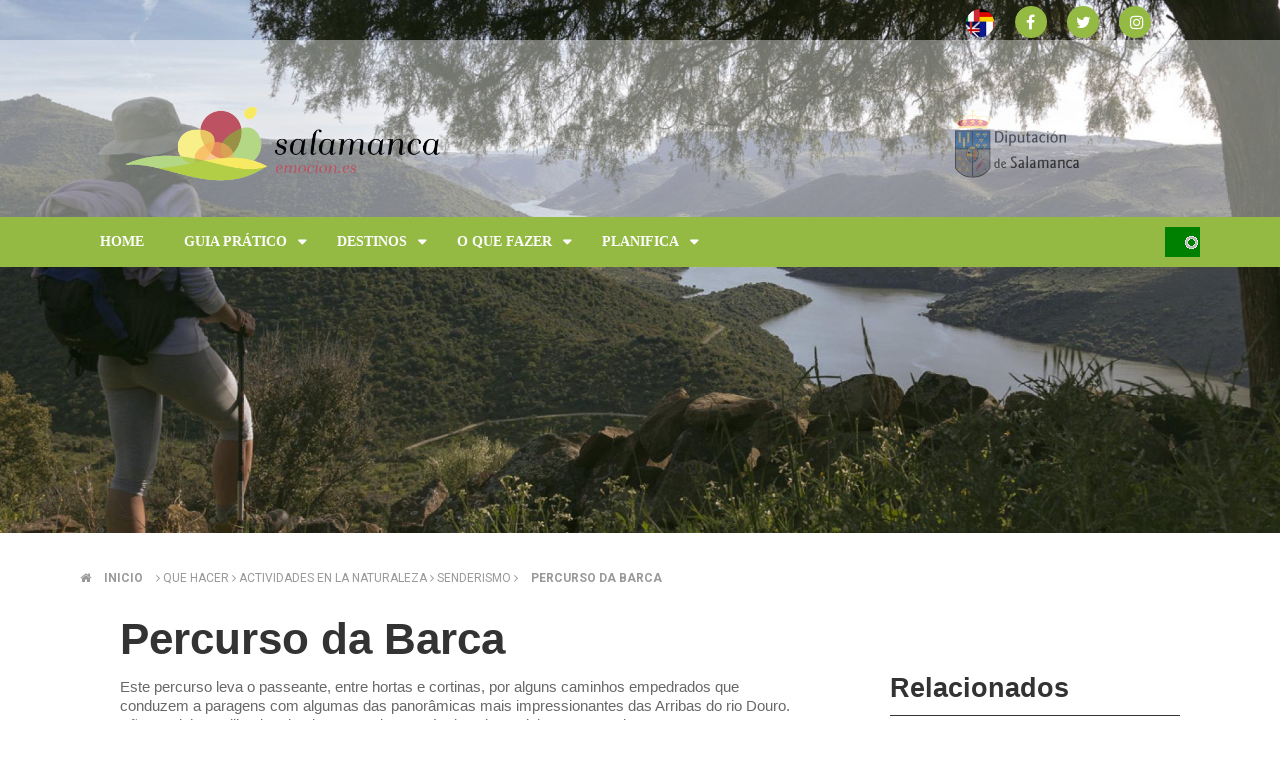

--- FILE ---
content_type: text/html; charset=UTF-8
request_url: http://www.salamancaemocion.es/pt-pt/que-hacer/actividades-en-la-naturaleza/senderismo/percurso-da-barca
body_size: 58064
content:
<!DOCTYPE html>
<html lang="pt-pt" dir="ltr">
  <head>
    <meta charset="utf-8" />
<meta name="title" content="Percurso da Barca | Salamanca Emoción" />
<link rel="canonical" href="http://webturismo.lasalina.es/pt-pt/que-hacer/actividades-en-la-naturaleza/senderismo/percurso-da-barca" />
<meta name="description" content="Este percurso leva o passeante, entre hortas e cortinas, por alguns caminhos empedrados que conduzem a paragens com algumas das panorâmicas mais impressionantes das Arribas do rio Douro. São caminhos utilizados desde tempos imemoráveis pelos arrieiros e carreteiros que transportavam mercadorias de Espanha ou Portugal até ao cais da Barca, para cruzar a fronteira fluvial e vender os produtos nos mercados do país vizinho. Caminhos de fronteira por onde circularam habitantes, curiosos, contrabandistas, negociantes e se transportaram ideias, linguagens e esperanças." />
<meta name="Generator" content="Drupal 8 (https://www.drupal.org)" />
<meta name="MobileOptimized" content="width" />
<meta name="HandheldFriendly" content="true" />
<meta name="viewport" content="width=device-width, initial-scale=1.0" />
<link rel="shortcut icon" href="/themes/omni_magazine/images/favicon.ico" type="image/vnd.microsoft.icon" />
<link rel="alternate" hreflang="es" href="http://webturismo.lasalina.es/es/que-hacer/actividades-en-la-naturaleza/senderismo/sendero-de-la-barca" />
<link rel="alternate" hreflang="en" href="http://webturismo.lasalina.es/en/que-hacer/actividades-en-la-naturaleza/senderismo/sendero-de-la-barca" />
<link rel="alternate" hreflang="pt-pt" href="http://webturismo.lasalina.es/pt-pt/que-hacer/actividades-en-la-naturaleza/senderismo/percurso-da-barca" />
<link rel="revision" href="/pt-pt/que-hacer/actividades-en-la-naturaleza/senderismo/percurso-da-barca" />
<script>window.a2a_config=window.a2a_config||{};a2a_config.callbacks=[];a2a_config.overlays=[];a2a_config.templates={};</script>

    <title>Percurso da Barca | Salamanca Emoción</title>
    <style media="all">
@import url("/core/assets/vendor/normalize-css/normalize.css?r6ez58");
@import url("/modules/search_autocomplete/css/themes/basic-blue.css?r6ez58");
@import url("/core/themes/stable/css/system/components/ajax-progress.module.css?r6ez58");
@import url("/core/themes/stable/css/system/components/align.module.css?r6ez58");
@import url("/core/themes/stable/css/system/components/autocomplete-loading.module.css?r6ez58");
@import url("/core/themes/stable/css/system/components/fieldgroup.module.css?r6ez58");
@import url("/core/themes/stable/css/system/components/container-inline.module.css?r6ez58");
@import url("/core/themes/stable/css/system/components/clearfix.module.css?r6ez58");
@import url("/core/themes/stable/css/system/components/details.module.css?r6ez58");
@import url("/core/themes/stable/css/system/components/hidden.module.css?r6ez58");
@import url("/core/themes/stable/css/system/components/item-list.module.css?r6ez58");
@import url("/core/themes/stable/css/system/components/js.module.css?r6ez58");
@import url("/core/themes/stable/css/system/components/nowrap.module.css?r6ez58");
@import url("/core/themes/stable/css/system/components/position-container.module.css?r6ez58");
@import url("/core/themes/stable/css/system/components/progress.module.css?r6ez58");
@import url("/core/themes/stable/css/system/components/reset-appearance.module.css?r6ez58");
@import url("/core/themes/stable/css/system/components/resize.module.css?r6ez58");
@import url("/core/themes/stable/css/system/components/sticky-header.module.css?r6ez58");
@import url("/core/themes/stable/css/system/components/system-status-counter.css?r6ez58");
@import url("/core/themes/stable/css/system/components/system-status-report-counters.css?r6ez58");
@import url("/core/themes/stable/css/system/components/system-status-report-general-info.css?r6ez58");
@import url("/core/themes/stable/css/system/components/tabledrag.module.css?r6ez58");
@import url("/core/themes/stable/css/system/components/tablesort.module.css?r6ez58");
@import url("/core/themes/stable/css/system/components/tree-child.module.css?r6ez58");
@import url("/core/themes/stable/css/views/views.module.css?r6ez58");
@import url("/core/assets/vendor/jquery.ui/themes/base/core.css?r6ez58");
@import url("/core/assets/vendor/jquery.ui/themes/base/menu.css?r6ez58");
@import url("/core/assets/vendor/jquery.ui/themes/base/autocomplete.css?r6ez58");
@import url("/modules/addtoany/css/addtoany.css?r6ez58");
@import url("/modules/calendar/css/calendar.css?r6ez58");
@import url("/modules/calendar/css/calendar_multiday.css?r6ez58");
</style>
<style media="all">
@import url("/modules/colorbox/styles/default/colorbox_style.css?r6ez58");
@import url("/modules/geolocation/css/geolocation-common-map.css?r6ez58");
@import url("/modules/geolocation/css/geolocation-formatter-map.css?r6ez58");
@import url("/core/assets/vendor/jquery.ui/themes/base/theme.css?r6ez58");
</style>
<style media="all">
@import url("/themes/omni_magazine/css/components/slick.css?r6ez58");
@import url("/themes/omni_magazine/css/components/slick-theme.css?r6ez58");
@import url("/themes/omni_magazine/css/components/sm-core-css.css?r6ez58");
@import url("/themes/omni_magazine/css/components/omni.css?r6ez58");
@import url("/themes/omni_magazine/css/components/omni-menu.css?r6ez58");
@import url("/themes/omni_magazine/css/components/omni-forum.css?r6ez58");
@import url("/themes/omni_magazine/css/components/omni-showcase.css?r6ez58");
@import url("/themes/omni_magazine/css/components/omni-8.css?r6ez58");
@import url("/themes/omni_magazine/css/components/omni-custom.css?r6ez58");
</style>

<!--[if if IE 9]>
<style media="all">
@import url("/themes/omni_magazine/css/components/omni-ie9.css?r6ez58");
</style>
<![endif]-->
<style media="all">
@import url("/sites/default/files/color/omni_magazine-cf49459f/omni-color-dynamic.css?r6ez58");
@import url("/themes/omni_magazine/css/theme/omni-color-static.css?r6ez58");
</style>
<link rel="stylesheet" href="https://fonts.googleapis.com/css?family=Roboto:400,100,300,700,900" media="all" />
<style media="all">
@import url("/themes/omni_magazine/estatico_cipjac/css/font-awesome-4.7.0/css/font-awesome.min.css?r6ez58");
</style>

    
<!--[if lte IE 8]>
<script src="/core/assets/vendor/html5shiv/html5shiv.min.js?v=ningunaaa"></script>
<![endif]-->

  </head>
  <body class="sidebar-tertiary path-node page-node node-type-destinos">
    <a href="#main-content" class="visually-hidden focusable">
      Skip to main content
    </a>
    
      <div class="dialog-off-canvas-main-canvas" data-off-canvas-main-canvas>
    <div id="page">  
          <div id="main-showcase" style="position:absolute; z-index:0;">
             

<div id="block-views-block-imagenes-cabecera-block-1" class="block block-views imagenes-cabecera-block-1 views-element-container">
  <div class="inner">
    
        
          <div class="content clearfix">
        <div><div class="js-view-dom-id-f6b0c7bba353f22f30356c41b439f8f70a5612bdeaa9c4baec264ec8be71c588">
  
  
  

  
  
  

  
<ul>

  	    <li class="odd"><div class="cabecera-imagen-nodo"><div>  <img src="/sites/default/files/styles/imagen_cabecera/public/2017-09/senda_barca.jpg?itok=izVtSh1K" width="1920" height="800" alt="Sendero de La Barca" />


</div></div><div class="cabecera-imagen-nodo"><div>  <img src="/sites/default/files/styles/imagen_cabecera/public/2017-09/senda_barca.jpg?itok=izVtSh1K" width="1920" height="800" alt="Sendero de La Barca" />


</div></div></li>
  
</ul>
  
  

  
  

  
  
</div>
</div>

      </div>
      </div>
</div>

        </div>
        
  <header id="main-header" class="full-width" style="margin-bottom:20%;" >
          <div id="menu-secondary">
        <div class="inner wrapper clearfix">           
          <div id="sign">
                          <a class="sign-in" title="Sign In" href="/user"><span class="fa fa-user"></span></a>          
              <a class="sign-up" title="Sign Up" href="/user/register"><span class="fa fa-pencil"></span></a>  
                    
          </div>         
             
          <div id="social-media">
		  
               

<div id="block-languageswitcher" class="block block-language language-blocklanguage-interface language-switcher-language-url">
  <div class="inner">
    
        
          <div class="content clearfix">
        <!--Language bar Wn21-->
    <style>
/* Style The Dropdown Button */
.dropbtn {
    background-color: #94ba43;
    color: white;
    padding: 7px;
    font-size: 12px;
    border: none;
    cursor: pointer;
}

/* The container <div> - needed to position the dropdown content */
.dropdown {
    position: relative;
    display: inline-block;
}

/* Dropdown Content (Hidden by Default) */
/* ======== CIPJAC (14-nov-18) ========== */
.dropdown-content {
    display: none;
    position: absolute;
    /*min-width: 130px;
    width:200px;*/
    text-align:center;
    min-width: 255px;
    width:310px;
    box-shadow: 0px 8px 16px 0px rgba(0,0,0,0.2);
    z-index: 1;
}

/* Links inside the dropdown */
.dropdown-content a {
    color: black;
    padding: 3px 3px;
    text-decoration: none;
    
}

/* Change color of dropdown links on hover */
.dropdown-content a:hover {background-color: #f1f1f1}

/* Show the dropdown menu on hover */
.dropdown:hover .dropdown-content {
    display: block;
}

/* Change the background color of the dropdown button when the dropdown content is shown */
.dropdown:hover .dropbtn {
    background-color: #94ba43;
}
</style>
<div class="dropdown language-wn21">
    <a class="a2a_button_pinterest"><img src="/themes/omni_magazine/images/bandera-idiomas.png" alt="Idioma" id="bandera-idiomas"></a>
    <div class="dropdown-content">                            <a href="/es/que-hacer/actividades-en-la-naturaleza/senderismo/sendero-de-la-barca" class="language-link" hreflang="es" data-drupal-link-system-path="node/195">    <img class="language-icon" src="/modules/languageicons/flags/es.png" width="16" height="12" alt="Español" title="Español" />
 Español
</a>
                                        <a href="/en/que-hacer/actividades-en-la-naturaleza/senderismo/sendero-de-la-barca" class="language-link" hreflang="en" data-drupal-link-system-path="node/195">    <img class="language-icon" src="/modules/languageicons/flags/en.png" width="16" height="12" alt="English" title="English" />
 English
</a>
                                        <a href="/pt-pt/que-hacer/actividades-en-la-naturaleza/senderismo/percurso-da-barca" class="language-link is-active" hreflang="pt-pt" data-drupal-link-system-path="node/195">    <img class="language-icon" src="/modules/languageicons/flags/pt-pt.png" width="16" height="12" alt="Portuguese" title="Portuguese" />
 Portuguese
</a>
                        </div>
</div>
      </div>
      </div>
</div> 

<div id="block-addtoanybuttons" class="block block-addtoany addtoany-block ">
  <div class="inner">
    
        
          <div class="content clearfix">
        <span class="a2a_kit a2a_kit_size_32 addtoany_list" data-a2a-url="http://webturismo.lasalina.es/pt-pt/que-hacer/actividades-en-la-naturaleza/senderismo/percurso-da-barca" data-a2a-title="Percurso da Barca"><div class="redes_sociales"><a class="a2a_button_facebook"  href="https://www.facebook.com/SalamancaEmocion-397482751026068/" title="Facebook: abre en una nueva ventana"><span class="fa fa-facebook" style="background-color: #94ba43;  padding-left: 11px; border-radius=50px;"></span></a><a class="a2a_button_twitter" href="https://twitter.com/salamancaemocio?lang=es" title="Twitter: abre en una nueva ventana"><span class="fa fa-twitter" style="background-color: #94ba43; padding-left: 9px;  border-radius=50px;"></span></a><a href="https://www.instagram.com/?hl=es" target="_blank" title="Instagram: abre en una nueva ventana"><span class="fa fa-instagram" style="background-color: #94ba43;  padding-left: 11px; border-radius:50px;"></span></a></div></span>
      </div>
      </div>
</div>

          </div>
        </div>
      </div> 
        <div id="header">
      <div class="inner wrapper clearfix">
        <div id="site-info">
		
           <div class="diputacion">		
			<a href="http://www.lasalina.es" title="Diputación de Salamanca"><img src="/sites/default/files/dip_colortxt_125.gif"  alt="Diputación de Salamanca"></a>
			
           </div>
		   
		   
                    
                <div id="logo">
    <a href="/pt-pt" title="Home" rel="home">
      <img src="/sites/default/files/salamanca_emocion_horizontal.png" alt="Home" />
    </a>
  </div>


                  </div>        
                 
                      <div id="header-left" class="with-search">
                          </div>
                   
          <div id="header-right">
                      </div>        
         
      </div>
    </div>
          <div id="menu-primary" class="mega-style">
        <div class="inner wrapper clearfix">
                      <a href="#" class="menu-button mega collapsed"><span class="fa fa-bars"></span></a>
             
            <ul id="primary-mega" class="sm collapsed">      
        
            

      <li class="fix-width">
   
    <a href="/pt-pt">Home</a>
     
     
  </li>
  
            

      <li>
   
    <a href="/pt-pt/guia-practica/asi-es-salamanca">Guia prático</a>
          <ul class="mega-menu col_2_s2">
          <li class="col-1">
  <div class="block block-system-menu" id="main-mega-menu">
    <div class="inner">
                  
      <h3 class="title">Guía Práctica megamenú 1</h3>
      
      <div class="content clearfix">
        <nav role="navigation" aria-labelledby="block-guiapracticamegamenu1-menu" id="block-guiapracticamegamenu1">
          
              <ul>
              <li>
        <a href="/pt-pt/guia-practica/asi-es-salamanca" data-drupal-link-system-path="node/19">Assim é Salamanca</a>
              </li>
          <li>
        <a href="/pt-pt/guia-practica/como-llegar" data-drupal-link-system-path="node/20">Como chegar e viajar</a>
              </li>
          <li>
        <a href="/pt-pt/planifica?tipo=1" data-drupal-link-query="{&quot;tipo&quot;:&quot;1&quot;}" data-drupal-link-system-path="planifica">Onde Dormir</a>
              </li>
          <li>
        <a href="/pt-pt/guia-practica/el-tiempo" data-drupal-link-system-path="node/22">O clima</a>
              </li>
        </ul>
  

          
        </nav>
      </div>
    </div>
  </div>














































</li>
  <li class="col-2">
  <div class="block block-system-menu" id="main-mega-menu">
    <div class="inner">
                  
      <h3 class="title">Guía Práctica megamenú 2</h3>
      
      <div class="content clearfix">
        <nav role="navigation" aria-labelledby="block-guiapracticamegamenu2-menu" id="block-guiapracticamegamenu2">
          
              <ul>
              <li>
        <a href="/pt-pt/planifica?tipo=50" data-drupal-link-query="{&quot;tipo&quot;:&quot;50&quot;}" data-drupal-link-system-path="planifica">Oficinas de información turística</a>
              </li>
          <li>
        <a href="/pt-pt/planifica?tipo=30&amp;subtipos%5B0%5D=30_1" data-drupal-link-query="{&quot;subtipos&quot;:[&quot;30_1&quot;],&quot;tipo&quot;:&quot;30&quot;}" data-drupal-link-system-path="planifica">Agencias de viaje</a>
              </li>
          <li>
        <a href="/pt-pt/planifica?tipo=30&amp;subtipos%5B0%5D=30_2" data-drupal-link-query="{&quot;subtipos&quot;:[&quot;30_2&quot;],&quot;tipo&quot;:&quot;30&quot;}" data-drupal-link-system-path="planifica">Alquiler de vehículos</a>
              </li>
          <li>
        <a href="/pt-pt/planifica?tipo=30&amp;subtipos%5B0%5D=30_3" data-drupal-link-query="{&quot;subtipos&quot;:[&quot;30_3&quot;],&quot;tipo&quot;:&quot;30&quot;}" data-drupal-link-system-path="planifica">Guías turísticos</a>
              </li>
        </ul>
  

          
        </nav>
      </div>
    </div>
  </div>














































</li>
  
                  <li class="edge-menu"></li>
         
      </ul> 
     
     
  </li>
  
            

      <li>
   
    <a href="/pt-pt/destinos">Destinos</a>
          <ul class="mega-menu col_2_s2">
          <li class="col-1">
  <div class="block block-system-menu" id="main-mega-menu">
    <div class="inner">
                  
      <h3 class="title">Destinos megamenú 1</h3>
      
      <div class="content clearfix">
        <nav role="navigation" aria-labelledby="block-destinosmegamenu1-menu" id="block-destinosmegamenu1">
          
              <ul>
              <li>
        <a href="/pt-pt/destinos/las-arribes" data-drupal-link-system-path="destinos/las-arribes">As Arribas</a>
              </li>
          <li>
        <a href="/pt-pt/destinos/ciudad-rodrigo-y-la-frontera" data-drupal-link-system-path="destinos/ciudad-rodrigo-y-la-frontera">Ciudad Rodrigo e a fronteira</a>
              </li>
          <li>
        <a href="/pt-pt/destinos/tierras-de-penaranda-y-alba" title="Tierras de Peñaranda y Alba" data-drupal-link-system-path="destinos/tierras-de-penaranda-y-alba">Tierras de Peñaranda y Alba</a>
              </li>
        </ul>
  

          
        </nav>
      </div>
    </div>
  </div>














































</li>
  <li class="col-2">
  <div class="block block-system-menu" id="main-mega-menu">
    <div class="inner">
                  
      <h3 class="title">Destinos megamenú 2</h3>
      
      <div class="content clearfix">
        <nav role="navigation" aria-labelledby="block-destinosmegamenu2-menu" id="block-destinosmegamenu2">
          
              <ul>
              <li>
        <a href="/pt-pt/destinos/sierra-de-bejar-y-candelario" data-drupal-link-system-path="destinos/sierra-de-bejar-y-candelario">Serra de Béjar e Candelario</a>
              </li>
          <li>
        <a href="/pt-pt/destinos/sierra-de-francia" data-drupal-link-system-path="destinos/sierra-de-francia">Serra de França</a>
              </li>
          <li>
        <a href="/pt-pt/destinos/el-campo-charro" data-drupal-link-system-path="destinos/el-campo-charro">O Campo Charro</a>
              </li>
        </ul>
  

          
        </nav>
      </div>
    </div>
  </div>














































</li>
  
                  <li class="edge-menu"></li>
         
      </ul> 
     
     
  </li>
  
            

      <li>
   
    <a href="/pt-pt/que-hacer-portada">O que fazer</a>
          <ul class="mega-menu col_3_s1">
          <li class="col-1">
  <div class="block block-system-menu" id="main-mega-menu">
    <div class="inner">
                  
      <h3 class="title">Qué hacer megamenú</h3>
      
      <div class="content clearfix">
        <nav role="navigation" aria-labelledby="block-quehacermegamenu-menu" id="block-quehacermegamenu">
          
              <ul>
              <li>
        <a href="/pt-pt/que-hacer/arqueologia" data-drupal-link-system-path="que-hacer/arqueologia">Arqueologia</a>
              </li>
          <li>
        <a href="/pt-pt/que-hacer/cultural" data-drupal-link-system-path="que-hacer/cultural">Cultural</a>
              </li>
          <li>
        <a href="/pt-pt/que-hacer/artesania-y-vida-rural" data-drupal-link-system-path="que-hacer/artesania-y-vida-rural">Artesanato e vida rural</a>
              </li>
          <li>
        <a href="/pt-pt/que-hacer/espacios-naturales" data-drupal-link-system-path="que-hacer/espacios-naturales">Espaços Naturais</a>
              </li>
          <li>
        <a href="/pt-pt/que-hacer/turismo-religioso" data-drupal-link-system-path="que-hacer/turismo-religioso">Turismo Religioso</a>
              </li>
          <li>
        <a href="/pt-pt/que-hacer/micoturismo" data-drupal-link-system-path="que-hacer/micoturismo">Micoturismo</a>
              </li>
        </ul>
  

          
        </nav>
      </div>
    </div>
  </div>














































</li>
  <li class="col-2">
  <div class="block block-system-menu" id="main-mega-menu">
    <div class="inner">
                  
      <h3 class="title">Actividades en la Naturaleza megamenú</h3>
      
      <div class="content clearfix">
        <nav role="navigation" aria-labelledby="block-actividadesenlanaturalezamegamenu-menu" id="block-actividadesenlanaturalezamegamenu">
          
              <ul>
              <li>
        <a href="/pt-pt/que-hacer/aventura" data-drupal-link-system-path="que-hacer/aventura">Aventura</a>
              </li>
          <li>
        <a href="/pt-pt/que-hacer/caza-y-pesca" data-drupal-link-system-path="que-hacer/caza-y-pesca">Caça e pesca</a>
              </li>
          <li>
        <a href="/pt-pt/que-hacer/cicloturismo" data-drupal-link-system-path="que-hacer/cicloturismo">Cicloturismo</a>
              </li>
          <li>
        <a href="/pt-pt/que-hacer/montana-y-nieve" data-drupal-link-system-path="que-hacer/montana-y-nieve">Montanha e neve</a>
              </li>
          <li>
        <a href="/pt-pt/que-hacer/rios-y-embalses" data-drupal-link-system-path="que-hacer/rios-y-embalses">Rios e barragens</a>
              </li>
        </ul>
  

          
        </nav>
      </div>
    </div>
  </div>














































</li>
  <li class="col-3">
  <div class="block block-system-menu" id="main-mega-menu">
    <div class="inner">
                  
      <h3 class="title">Enoturismo y Gastronomía megamenú</h3>
      
      <div class="content clearfix">
        <nav role="navigation" aria-labelledby="block-enoturismoygastronomiamegamenu-menu" id="block-enoturismoygastronomiamegamenu">
          
              <ul>
              <li>
        <a href="/pt-pt/que-hacer/senderismo" data-drupal-link-system-path="que-hacer/senderismo">Caminhada</a>
              </li>
          <li>
        <a href="/pt-pt/que-hacer/gastronomia" data-drupal-link-system-path="que-hacer/gastronomia">Gastronomia</a>
              </li>
          <li>
        <a href="/pt-pt/que-hacer/toro-bravo-y-dehesa" data-drupal-link-system-path="que-hacer/toro-bravo-y-dehesa">Touro bravo e o montado</a>
              </li>
          <li>
        <a href="/pt-pt/que-hacer/enoturismo" data-drupal-link-system-path="que-hacer/enoturismo">Enoturismo</a>
              </li>
          <li>
        <a href="/pt-pt/que-hacer/observacion-de-aves" data-drupal-link-system-path="que-hacer/observacion-de-aves">Observação de aves</a>
              </li>
        </ul>
  

          
        </nav>
      </div>
    </div>
  </div>














































</li>
  
                  <li class="edge-menu"></li>
         
      </ul> 
     
     
  </li>
  
            

      <li>
   
    <a href="/pt-pt/planifica/">Planifica</a>
          <ul class="mega-menu col_2_s2">
          <li class="col-1">
  <div class="block block-system-menu" id="main-mega-menu">
    <div class="inner">
                  
      <h3 class="title">planifica megamenú 1</h3>
      
      <div class="content clearfix">
        <nav role="navigation" aria-labelledby="block-planificamegamenu1-menu" id="block-planificamegamenu1">
          
              <ul>
              <li>
        <a href="https://inventrip.com/salamancaemociones/">invente sua viagem</a>
              </li>
          <li>
        <a href="/pt-pt/planifica/mapa-del-territorio" data-drupal-link-system-path="planifica/mapa-del-territorio">Mapa do Território</a>
              </li>
          <li>
        <a href="/pt-pt/planifica?tipo=1" title="Alojamiento" data-drupal-link-query="{&quot;tipo&quot;:&quot;1&quot;}" data-drupal-link-system-path="planifica">Alojamento</a>
              </li>
          <li>
        <a href="/pt-pt/planifica?tipo=10" data-drupal-link-query="{&quot;tipo&quot;:&quot;10&quot;}" data-drupal-link-system-path="planifica">Restaurantes</a>
              </li>
          <li>
        <a href="/pt-pt/planifica?tipo=20" data-drupal-link-query="{&quot;tipo&quot;:&quot;20&quot;}" data-drupal-link-system-path="planifica">Empresas de Atividades</a>
              </li>
          <li>
        <a href="/pt-pt/planifica/centrosmuseos" data-drupal-link-system-path="planifica/centrosmuseos">Museus</a>
              </li>
        </ul>
  

          
        </nav>
      </div>
    </div>
  </div>














































</li>
  <li class="col-2">
  <div class="block block-system-menu" id="main-mega-menu">
    <div class="inner">
                  
      <h3 class="title">Planifica megamenú 2</h3>
      
      <div class="content clearfix">
        <nav role="navigation" aria-labelledby="block-planificamegamenu2-menu" id="block-planificamegamenu2">
          
              <ul>
              <li>
        <a href="/pt-pt/planifica/en-primavera" data-drupal-link-system-path="planifica/en-primavera">Na Primavera</a>
              </li>
          <li>
        <a href="/pt-pt/planifica/en-verano" data-drupal-link-system-path="planifica/en-verano">No Verão </a>
              </li>
          <li>
        <a href="/pt-pt/planifica/en-otono" data-drupal-link-system-path="planifica/en-otono">No Outono</a>
              </li>
          <li>
        <a href="/pt-pt/planifica/en-invierno" data-drupal-link-system-path="planifica/en-invierno">No Inverno</a>
              </li>
          <li>
        <a href="/pt-pt/agenda" data-drupal-link-system-path="agenda">Agenda</a>
              </li>
          <li>
        <a href="/pt-pt/planifica/archivo" data-drupal-link-system-path="planifica/archivo">Folletos y PDF</a>
              </li>
        </ul>
  

          
        </nav>
      </div>
    </div>
  </div>














































</li>
  
                  <li class="edge-menu"></li>
         
      </ul> 
     
     
  </li>

   
</ul>

                    
              <div id="block-omni-magazine-search" class="block block-search">
       
    <form action="/pt-pt/search/node" method="get" id="search-block-form" accept-charset="UTF-8" class="search-form">
  <div class="js-form-item form-item js-form-type-search form-item-keys js-form-item-keys">
      <label for="edit-keys"><span class="fa fa-search"></span></label>
        <input title="Enter the terms you wish to search for." placeholder="Search" data-drupal-selector="edit-keys" class="form-autocomplete form-search" data-key="search_block" type="search" id="edit-keys" name="keys" value="" size="15" maxlength="128" />

        </div>
<div data-drupal-selector="edit-actions" class="form-actions js-form-wrapper form-wrapper" id="edit-actions"><input data-drupal-selector="edit-submit" type="submit" id="edit-submit" value="" class="button js-form-submit form-submit" />
</div>

</form>

  </div>

                  </div>
      </div>
    	<div id="logo2">
	      <a href="/pt-pt" title="Inicio" rel="home">
      
	<img src="/sites/default/files/salamanca_emocion_horizontal.png" alt="Inicio">
    </a>
	</div>
  </header> 

  <div id="main" >
    <div class="inner wrapper clearfix"> 
              <div id="main-edge" class="col-0">
          <div class="inner clearfix">
             
                                        


                      </div>
        </div>
       
      
            
      
      <div id="main-middle" class="spt">
        <div class="inner container clearfix">
          <div id="primary-secondary" class="clearfix">
                          <div id="spotlight">
                                  <div id="spotlight-showcase">              
                        <nav class="breadcrumb" role="navigation" aria-labelledby="system-breadcrumb">
    <h2 class="visually-hidden">Breadcrumb</h2>
    <ol>
          <li>
                  <span class="fa fa-home"></span>
                          <a href="/pt-pt">Inicio</a>
              </li>
          <li>
            
          <span class="fa fa-angle-right"></span>
                          Que hacer
              </li>
          <li>
            
          <span class="fa fa-angle-right"></span>
                          Actividades en la naturaleza
              </li>
          <li>
            
          <span class="fa fa-angle-right"></span>
                          Senderismo
              </li>
          <li>
            
          <span class="fa fa-angle-right"></span>
                          <a href="/pt-pt/que-hacer/actividades-en-la-naturaleza/senderismo/percurso-da-barca">Percurso da Barca</a>
              </li>
        </ol>
  </nav>

              
                  </div>
                                              </div>
                        <div id="primary">
                            
                              <div id="content-showcase">
                    

                </div>
                            
              <div id="content" class="clearfix">
                  
      <article class="node article full with-share clearfix">
      <header>

        
        <h1 class="title"><span>Percurso da Barca</span>
</h1>
        





    </header>


      <p>Este percurso leva o passeante, entre hortas e cortinas, por alguns caminhos empedrados que conduzem a paragens com algumas das panorâmicas mais impressionantes das Arribas do rio Douro. São caminhos utilizados desde tempos imemoráveis pelos arrieiros e carreteiros que transportavam mercadorias de Espanha ou Portugal até ao cais da Barca, para cruzar a fronteira fluvial e vender os produtos nos mercados do país vizinho. Caminhos de fronteira por onde circularam habitantes, curiosos, contrabandistas, negociantes e se transportaram ideias, linguagens e esperanças.</p>

<p dir="ltr">Este percurso é uma rota circular de 5 km., com subidas e descidas que exigem um certo esforço por parte do caminhante, claramente recompensado pela beleza da paisagem e pela história do caminho.</p>

	  			
	  <div class="enlaces-asociados-wn21" id="enlaces-asociados-npr">
	                 <div class="enlaces-asociados">
			 <h3 class="title-adjuntos">Enlaces asociados</h3>
              <a href="http://www.lasalina.es/turismo/varios/senderos/sendero_barca.html">Web Percurso da Barca</a>
             </div>
            	   
	   </div>

	   	  <div class="ubicacion-destinos-wn21" id="mapa-destinos-npr">
         
		<div class="views-element-container"><div class="mapa-nodos js-view-dom-id-347a500773be4a9615b319dd1565b9874b112bc29d9e0af63af52039d5912df6">
  
  
  

      <header>
      <h3 class="title" style="margin-top: 2rem; margin-bottom: 0.9375rem; border-bottom-style: solid; border-bottom-width: thin;">Localização</h3>

    </header>
  
  
  

  <div id="347a500773be4a9615b319dd1565b9874b112bc29d9e0af63af52039d5912df6" class="geolocation-common-map"    data-centre-lat="41.107313254641" data-centre-lng="-6.7235707484656"   >
    <div class="geolocation-common-map-locations">
            <div
    class="geolocation"
    data-lat="41.107313254641"
    data-lng="-6.7235707484656"
    typeof="Place"
                data-set-marker="true"
                    >
    <span property="geo" typeof="GeoCoordinates">
        <meta property="latitude" content="41.107313254641" />
        <meta property="longitude" content="-6.7235707484656" />
    </span>
    <h2 class="location-title" property="name"></h2>
    <div class="location-content"><div class="views-field views-field-title"><h2 class="field-content"><a href="/en/que-hacer/actividades-en-la-naturaleza/senderismo/sendero-de-la-barca" hreflang="en">Sendero de La Barca</a></h2></div></div>
</div>
            <div
    class="geolocation"
    data-lat="41.107313254641"
    data-lng="-6.7235707484656"
    typeof="Place"
                data-set-marker="true"
                    >
    <span property="geo" typeof="GeoCoordinates">
        <meta property="latitude" content="41.107313254641" />
        <meta property="longitude" content="-6.7235707484656" />
    </span>
    <h2 class="location-title" property="name"></h2>
    <div class="location-content"><div class="views-field views-field-title"><h2 class="field-content"><a href="/pt-pt/que-hacer/actividades-en-la-naturaleza/senderismo/percurso-da-barca" hreflang="pt-pt">Percurso da Barca</a></h2></div></div>
</div>
            <div
    class="geolocation"
    data-lat="41.107313254641"
    data-lng="-6.7235707484656"
    typeof="Place"
                data-set-marker="true"
                    >
    <span property="geo" typeof="GeoCoordinates">
        <meta property="latitude" content="41.107313254641" />
        <meta property="longitude" content="-6.7235707484656" />
    </span>
    <h2 class="location-title" property="name"></h2>
    <div class="location-content"><div class="views-field views-field-title"><h2 class="field-content"><a href="/es/que-hacer/actividades-en-la-naturaleza/senderismo/sendero-de-la-barca" hreflang="es">Sendero de La Barca</a></h2></div></div>
</div>
        </div>
    <div class="geolocation-common-map-container"></div>
</div>

  
  

  
  

  
  
</div>
</div>

		</div>
			  
	  
	  
	  

                 <div class="galeria-wn21">
      
			 <div class="views-element-container"><div class="pab-category grid three-column js-view-dom-id-a1e4fe14e85d76f080eeab90d83cfa6ac5e5721a1f301ded131f23b7d30a676f">
  
  
  

      <header>
      <h3 class="title" style="margin-top: 2rem; margin-bottom: 0.9375rem; border-bottom-style: solid; border-bottom-width: thin;">Galeria</h3>

    </header>
  
  
  

    <div class="column">
    <div class="inner">
      <div class="galeria-nodos-wn21"><a href="http://webturismo.lasalina.es/sites/default/files/styles/slick_lighbox/public/2017-09/senda_barca.jpg?itok=0-YTELBn" title="Percurso da Barca" data-colorbox-gallery="gallery-destinos-195--d6imtITqho" class="colorbox" data-cbox-img-attrs="{&quot;alt&quot;:&quot;Percurso da Barca&quot;}"><img src="/sites/default/files/styles/view_large_600x400_/public/2017-09/senda_barca.jpg?itok=PNIsgxoK" width="600" height="400" alt="Percurso da Barca" />

</a>
</div>
    </div>
  </div>
  <div class="column">
    <div class="inner">
      <div class="galeria-nodos-wn21"><a href="http://webturismo.lasalina.es/sites/default/files/styles/slick_lighbox/public/2018-11/Sendero%20La%20Barca1_0.jpeg?itok=OrZ3q_mb" title="Percurso da Barca" data-colorbox-gallery="gallery-destinos-195--d6imtITqho" class="colorbox" data-cbox-img-attrs="{&quot;alt&quot;:&quot;Percurso da Barca&quot;}"><img src="/sites/default/files/styles/view_large_600x400_/public/2018-11/Sendero%20La%20Barca1_0.jpeg?itok=W-BIfPRU" width="600" height="400" alt="Percurso da Barca" />

</a>
</div>
    </div>
  </div>
  <div class="column">
    <div class="inner">
      <div class="galeria-nodos-wn21"><a href="http://webturismo.lasalina.es/sites/default/files/styles/slick_lighbox/public/2018-05/la-barca-CLFS16513.jpg?itok=erdkXxPt" title="Percurso da Barca" data-colorbox-gallery="gallery-destinos-195--d6imtITqho" class="colorbox" data-cbox-img-attrs="{&quot;alt&quot;:&quot;Percurso da Barca&quot;}"><img src="/sites/default/files/styles/view_large_600x400_/public/2018-05/la-barca-CLFS16513.jpg?itok=vbUtmqPR" width="600" height="400" alt="Percurso da Barca" />

</a>
</div>
    </div>
  </div>

  
  

  
  

  
  
</div>
</div>

             </div>
                        
    






  </article>




              </div>
			  
			  			  
                                
            </div>                        
                      </div>
                      <div id="tertiary" class="sidebar">
                 

<div id="block-views-block-destinos-block-3" class="block block-views destinos-block-3 views-element-container">
  <div class="inner">
    
        
          <div class="content clearfix">
        <div><div class="pab-list js-view-dom-id-bd2b636071cc5ad64587e7b9988b766a8df3b75bc3a92671934b32a2c72b67c9">
  
  
  

      <header>
      <h3 class="title" style="margin-top: 2rem; margin-bottom: 0.9375rem; border-bottom-style: solid; border-bottom-width: thin;">Relacionados</h3>

    </header>
  
  
  

  
<ul class="listados-relacionados">

  	    <li class="clearfix odd"><div class="title-relacionados"><a href="/pt-pt/destinos/las-arribes/te-interesa/miradores" hreflang="pt-pt">Miradouros</a></div></li>
  
</ul>
  
  

  
  

  
  
</div>
</div>

      </div>
      </div>
</div> 

<div id="block-views-block-destinos-contenidos-cercanos" class="block block-views destinos-contenidos-cercanos views-element-container">
  <div class="inner">
    
        
          <div class="content clearfix">
        <div><div class="pab-list js-view-dom-id-612c82951ea74e0e2ff2f1096e0db1e3b637cf7760bf1ff35d800aa6dcbf1a01">
  
  
  

      <header>
      <h3 class="title" style="margin-top: 2rem; margin-bottom: 0.9375rem; border-bottom-style: solid; border-bottom-width: thin;">Contenidos Cercanos</h3>

    </header>
  
  
  

  <div class="views-form"><form data-drupal-selector="views-form-destinos-contenidos-cercanos-195" action="/pt-pt/que-hacer/actividades-en-la-naturaleza/senderismo/percurso-da-barca" method="post" id="views-form-destinos-contenidos-cercanos-195" accept-charset="UTF-8">
  
<ul>

  	    <li class="odd"><span class="title-pueblo-destinos-wn21"><a href="/pt-pt/que-hacer/actividades-en-la-naturaleza/rios-y-embalses/passeios-de-barco" hreflang="pt-pt">Passeios de barco</a></span>(0.13km)</li>
  	    <li class="even"><span class="title-pueblo-destinos-wn21"><a href="/pt-pt/destinos/las-arribes/museos/centro-de-conservacao-da-biodiversidade-das-arribas-do-douro" hreflang="pt-pt">Centro de conservação da biodiversidade das Arribas do Douro</a></span>(0.13km)</li>
  	    <li class="odd"><span class="title-pueblo-destinos-wn21"><a href="/pt-pt/que-hacer/actividades-en-la-naturaleza/cicloturismo/centro-btt-de-barruecopardo" hreflang="pt-pt">Centro BTT de Barruecopardo</a></span>(6.28km)</li>
  	    <li class="even"><span class="title-pueblo-destinos-wn21"><a href="/pt-pt/destinos/las-arribes/museos/museu-da-mineralogia-barruecopardo" hreflang="pt-pt">Museu da mineralogia (Barruecopardo)</a></span>(6.28km)</li>
  	    <li class="odd"><span class="title-pueblo-destinos-wn21"><a href="/pt-pt/que-hacer/actividades-en-la-naturaleza/cicloturismo/rotas-desde-saucelle" hreflang="pt-pt">Rotas desde Saucelle</a></span>(7.14km)</li>
  	    <li class="even"><span class="title-pueblo-destinos-wn21"><a href="/pt-pt/que-hacer/artesania-y-vida-rural/museu-interpretativo-do-douro-em-hinojosa-de-duero" hreflang="pt-pt">Museu interpretativo do Douro, em Hinojosa de Duero</a></span>(14.61km)</li>
  	    <li class="odd"><span class="title-pueblo-destinos-wn21"><a href="/pt-pt/que-hacer/actividades-en-la-naturaleza/cicloturismo/centro-btt-de-hinojosa-de-duero" hreflang="pt-pt">Centro BTT de Hinojosa de Duero</a></span>(14.75km)</li>
  	    <li class="even"><span class="title-pueblo-destinos-wn21"><a href="/pt-pt/que-hacer/enoturismo-y-gastronomia/gastronomia/feira-do-queijo" hreflang="pt-pt">Feira do Queijo</a></span>(14.75km)</li>
  	    <li class="odd"><span class="title-pueblo-destinos-wn21"><a href="/pt-pt/que-hacer/actividades-en-la-naturaleza/cicloturismo/centro-btt-de-aldeadavila-de-la-ribera" hreflang="pt-pt">Centro BTT de Aldeadávila de la Ribera </a></span>(15.33km)</li>
  	    <li class="even"><span class="title-pueblo-destinos-wn21"><a href="/pt-pt/que-hacer/arqueologia/circuito-de-lumbrales-o-castro-de-las-merchanas" hreflang="pt-pt">Circuito de Lumbrales: O Castro de Las Merchanas</a></span>(16.04km)</li>
  
</ul><input autocomplete="off" data-drupal-selector="form-4k0xmwggj-lnepn1uxzz2dsmygl4qcgxs1mqir-wdgm" type="hidden" name="form_build_id" value="form-4K0Xmwggj-Lnepn1uxzz2dSmyGl4QcGxs1mQIr-wDGM" />
<input data-drupal-selector="edit-views-form-destinos-contenidos-cercanos-195" type="hidden" name="form_id" value="views_form_destinos_contenidos_cercanos_195" />

</form>
</div>
  
  

  
  

  
  
</div>
</div>

      </div>
      </div>
</div>

            </div>
                  </div>
      </div>   
      
          </div>
  </div> 
  
  <footer id="main-footer">
          <div class="inner wrapper">      
        <div id="footer" class="col-4"> 
          <div class="inner container clearfix">
                          <div class="column">
                  
  <div class="block block-system-menu" id="main-mega-menu">
    <div class="inner">
                  
      <h3 class="title">Destinos</h3>
      
      <div class="content clearfix">
        <nav role="navigation" aria-labelledby="block-destinos-menu" id="block-destinos">
          
              <ul>
              <li>
        <a href="/pt-pt/destinos/las-arribes" data-drupal-link-system-path="destinos/las-arribes">As Arribas</a>
              </li>
          <li>
        <a href="/pt-pt/destinos/ciudad-rodrigo-y-la-frontera" data-drupal-link-system-path="destinos/ciudad-rodrigo-y-la-frontera">Ciudad Rodrigo e a Fronteira</a>
              </li>
          <li>
        <a href="/pt-pt/destinos/el-campo-charro" data-drupal-link-system-path="destinos/el-campo-charro">O Campo Charro</a>
              </li>
          <li>
        <a href="/pt-pt/destinos/tierras-de-penaranda-y-alba" data-drupal-link-system-path="destinos/tierras-de-penaranda-y-alba">Terras do Peñaranda e Alba</a>
              </li>
          <li>
        <a href="/pt-pt/destinos/sierra-de-bejar-y-candelario" data-drupal-link-system-path="destinos/sierra-de-bejar-y-candelario">Serra de Béjar e Candelario</a>
              </li>
          <li>
        <a href="/pt-pt/destinos/sierra-de-francia" data-drupal-link-system-path="destinos/sierra-de-francia">Serra de França</a>
              </li>
        </ul>
  

          
        </nav>
      </div>
    </div>
  </div>
















































              </div>
                                      <div class="column">
                  
  <div class="block block-system-menu" id="main-mega-menu">
    <div class="inner">
                  
      <h3 class="title">Guia prático</h3>
      
      <div class="content clearfix">
        <nav role="navigation" aria-labelledby="block-guiapractica-menu" id="block-guiapractica">
          
              <ul>
              <li>
        <a href="/pt-pt/guia-practica/asi-es-salamanca" data-drupal-link-system-path="node/19">Assim é Salamanca</a>
              </li>
          <li>
        <a href="/pt-pt/guia-practica/como-llegar" data-drupal-link-system-path="node/20">Como chegar e viajar</a>
              </li>
          <li>
        <a href="/pt-pt/planifica?tipo=1" data-drupal-link-query="{&quot;tipo&quot;:&quot;1&quot;}" data-drupal-link-system-path="planifica">Onde Dormir</a>
              </li>
          <li>
        <a href="/pt-pt/guia-practica/el-tiempo" data-drupal-link-system-path="node/22">O Clima</a>
              </li>
          <li>
        <a href="/pt-pt/planifica?tipo=50" data-drupal-link-query="{&quot;tipo&quot;:&quot;50&quot;}" data-drupal-link-system-path="planifica">Pontos de Informação</a>
              </li>
          <li>
        <a href="/pt-pt/planifica?tipo=30&amp;subtipos%5B0%5D=30_1" data-drupal-link-query="{&quot;subtipos&quot;:[&quot;30_1&quot;],&quot;tipo&quot;:&quot;30&quot;}" data-drupal-link-system-path="planifica">Agencias de viaje</a>
              </li>
          <li>
        <a href="/pt-pt/planifica?tipo=30&amp;subtipos%5B0%5D=30_2" data-drupal-link-query="{&quot;subtipos&quot;:[&quot;30_2&quot;],&quot;tipo&quot;:&quot;30&quot;}" data-drupal-link-system-path="planifica">Alquiler de vehículos</a>
              </li>
          <li>
        <a href="/pt-pt/planifica?tipo=30&amp;subtipos%5B0%5D=30_3" data-drupal-link-query="{&quot;subtipos&quot;:[&quot;30_3&quot;],&quot;tipo&quot;:&quot;30&quot;}" data-drupal-link-system-path="planifica">Guías turísticos</a>
              </li>
        </ul>
  

          
        </nav>
      </div>
    </div>
  </div>
















































              </div>
                                      <div class="column">
                  
  <div class="block block-system-menu" id="main-mega-menu">
    <div class="inner">
                  
      <h3 class="title">Planifica</h3>
      
      <div class="content clearfix">
        <nav role="navigation" aria-labelledby="block-planifica-menu" id="block-planifica">
          
              <ul>
              <li>
        <a href="/pt-pt/planifica/mapa-del-territorio" data-drupal-link-system-path="planifica/mapa-del-territorio">Mapa do Território</a>
              </li>
          <li>
        <a href="/pt-pt/planifica?tipo=1" data-drupal-link-query="{&quot;tipo&quot;:&quot;1&quot;}" data-drupal-link-system-path="planifica">Alojamento</a>
              </li>
          <li>
        <a href="/pt-pt/planifica?tipo=10" data-drupal-link-query="{&quot;tipo&quot;:&quot;10&quot;}" data-drupal-link-system-path="planifica">Restaurantes</a>
              </li>
          <li>
        <a href="/pt-pt/planifica?tipo=20" data-drupal-link-query="{&quot;tipo&quot;:&quot;20&quot;}" data-drupal-link-system-path="planifica">Empresas de atividades</a>
              </li>
          <li>
        <a href="/pt-pt/planifica/en-primavera" data-drupal-link-system-path="planifica/en-primavera">Na Primavera</a>
              </li>
          <li>
        <a href="/pt-pt/planifica/en-verano" data-drupal-link-system-path="planifica/en-verano">No Verão </a>
              </li>
          <li>
        <a href="/pt-pt/planifica/en-otono" data-drupal-link-system-path="planifica/en-otono">No Autono</a>
              </li>
          <li>
        <a href="/pt-pt/planifica/en-invierno" data-drupal-link-system-path="planifica/en-invierno">No Inverno</a>
              </li>
          <li>
        <a href="/pt-pt/agenda" data-drupal-link-system-path="agenda">Agenda</a>
              </li>
          <li>
        <a href="https://inventrip.com/salamancaemociones/">invente sua viagem</a>
              </li>
        </ul>
  

          
        </nav>
      </div>
    </div>
  </div>
















































              </div>
                                      <div class="column">
                  
  <div class="block block-system-menu" id="main-mega-menu">
    <div class="inner">
                  
      <h3 class="title">O que fazer</h3>
      
      <div class="content clearfix">
        <nav role="navigation" aria-labelledby="block-quehacer-menu" id="block-quehacer">
          
              <ul>
              <li>
        <a href="/pt-pt/que-hacer/micoturismo" data-drupal-link-system-path="que-hacer/micoturismo">Micoturismo</a>
              </li>
          <li>
        <a href="/pt-pt/que-hacer/espacios-naturales" data-drupal-link-system-path="que-hacer/espacios-naturales">Espaços Naturais</a>
              </li>
          <li>
        <a href="/pt-pt/que-hacer/caza-y-pesca" data-drupal-link-system-path="que-hacer/caza-y-pesca">Caça e pesca</a>
              </li>
          <li>
        <a href="/pt-pt/que-hacer/cicloturismo" data-drupal-link-system-path="que-hacer/cicloturismo">Cicloturismo</a>
              </li>
          <li>
        <a href="/pt-pt/que-hacer/montana-y-nieve" data-drupal-link-system-path="que-hacer/montana-y-nieve">Montanha e Neve</a>
              </li>
          <li>
        <a href="/pt-pt/que-hacer/rios-y-embalses" data-drupal-link-system-path="que-hacer/rios-y-embalses">Rios e barragens</a>
              </li>
          <li>
        <a href="/pt-pt/que-hacer/senderismo" data-drupal-link-system-path="que-hacer/senderismo">Caminhada</a>
              </li>
          <li>
        <a href="/pt-pt/que-hacer/turismo-religioso" data-drupal-link-system-path="que-hacer/turismo-religioso">Turismo Religioso</a>
              </li>
          <li>
        <a href="/pt-pt/que-hacer/enoturismo" data-drupal-link-system-path="que-hacer/enoturismo">Enoturismo</a>
              </li>
          <li>
        <a href="/pt-pt/que-hacer/gastronomia" data-drupal-link-system-path="que-hacer/gastronomia">Gastronomia</a>
              </li>
          <li>
        <a href="/pt-pt/que-hacer/observacion-de-aves" title="Observación de aves" data-drupal-link-system-path="que-hacer/observacion-de-aves">Observação de aves</a>
              </li>
        </ul>
  

          
        </nav>
      </div>
    </div>
  </div>
















































              </div>
              
          </div>
        </div>      
      </div>
        <div id="closure">
      <div class="inner wrapper clearfix" id="closure2">
        
		<div id="design-by">
        <p class="info_footer_wn21">Diputación de Salamanca</p><p class="info_footer_wn21">Turismo y Patrimonio</p><p class="info_footer_wn21"> C/ Felipe Espino, 1&nbsp;&nbsp; 37002 &nbsp;&nbsp;Salamanca</p>
        </div>
		
		<div id ="redes_sociales_footer_wn21">
            <a href="https://www.facebook.com/SalamancaEmocion-397482751026068/" target="_blank" title="Facebook: abre en una nueva ventana"><span class="fa fa-facebook" style="color: white;"></span></a>
			<a href="https://twitter.com/salamancaemocio?lang=es" target="_blank" title="Twitter: abre en una nueva ventana"><span class="fa fa-twitter" style="color: white;"></span></a>
            <a href="https://www.instagram.com/salamancaemocion?hl=es" target="_blank" title="Instagram: abre en una nueva ventana"><span class="fa fa-instagram" style="color: white;"></span></a>
            <a href="/aviso-legal"><span style='font-family:Calibri;font-size:10px;color:#F5F5F5;'>AVISO LEGAL</span></a>
        </div>
		<div class="img_footer">
		<a href="#logo2" class="logo_salamanca" title="Diputación de Salamanca"><img class="img_salamanca" src="/themes/omni_magazine/images/salamanca.png" alt="Diputación de Salamanca"></a>
		</div>
        
      </div>
    </div>
  </footer>
  
</div>
  </div>

    
    <script type="application/json" data-drupal-selector="drupal-settings-json">{"path":{"baseUrl":"\/","scriptPath":null,"pathPrefix":"pt-pt\/","currentPath":"node\/195","currentPathIsAdmin":false,"isFront":false,"currentLanguage":"pt-pt"},"pluralDelimiter":"\u0003","ajaxPageState":{"libraries":"addtoany\/addtoany,calendar\/calendar.theme,colorbox\/colorbox,colorbox\/default,core\/drupal.autocomplete,core\/html5shiv,core\/normalize,geolocation\/geolocation.commonmap,geolocation\/geolocation.formatter.googlemap,omni_magazine\/global-script,omni_magazine\/global-styling,omni_magazine\/slick,omni_magazine\/smartmenu,search_autocomplete\/theme.basic-blue.css,statistics\/drupal.statistics,system\/base,views\/views.ajax,views\/views.module","theme":"omni_magazine","theme_token":null},"ajaxTrustedUrl":{"\/pt-pt\/que-hacer\/actividades-en-la-naturaleza\/senderismo\/percurso-da-barca":true,"\/pt-pt\/search\/node":true},"views":{"ajax_path":"\/pt-pt\/views\/ajax","ajaxViews":{"views_dom_id:612c82951ea74e0e2ff2f1096e0db1e3b637cf7760bf1ff35d800aa6dcbf1a01":{"view_name":"destinos","view_display_id":"contenidos_cercanos","view_args":"195","view_path":"\/pt-pt\/que-hacer\/actividades-en-la-naturaleza\/senderismo\/percurso-da-barca","view_base_path":null,"view_dom_id":"612c82951ea74e0e2ff2f1096e0db1e3b637cf7760bf1ff35d800aa6dcbf1a01","pager_element":0},"views_dom_id:a1e4fe14e85d76f080eeab90d83cfa6ac5e5721a1f301ded131f23b7d30a676f":{"view_name":"galeria_nodos","view_display_id":"galeria_nodos_destinos","view_args":"195","view_path":"\/pt-pt\/que-hacer\/actividades-en-la-naturaleza\/senderismo\/percurso-da-barca","view_base_path":null,"view_dom_id":"a1e4fe14e85d76f080eeab90d83cfa6ac5e5721a1f301ded131f23b7d30a676f","pager_element":0}}},"statistics":{"data":{"nid":"195"},"url":"\/core\/modules\/statistics\/statistics.php"},"colorbox":{"opacity":"0.85","current":"{current} of {total}","previous":"\u00ab Prev","next":"Next \u00bb","close":"Close","maxWidth":"98%","maxHeight":"98%","fixed":true,"mobiledetect":true,"mobiledevicewidth":"480px"},"geolocation":{"commonMap":{"347a500773be4a9615b319dd1565b9874b112bc29d9e0af63af52039d5912df6":{"settings":{"google_map_settings":{"type":"ROADMAP","zoom":"10","minZoom":0,"maxZoom":18,"rotateControl":0,"mapTypeControl":1,"streetViewControl":1,"zoomControl":1,"fullscreenControl":0,"scrollwheel":1,"disableDoubleClickZoom":0,"draggable":1,"height":"400px","width":"100%","info_auto_display":0,"marker_icon_path":"","disableAutoPan":1,"style":"","preferScrollingToZooming":0,"gestureHandling":"auto"}}}},"google_map_url":"https:\/\/maps.googleapis.com\/maps\/api\/js?libraries=places\u0026region=\u0026language=\u0026v=\u0026client=\u0026callback=Drupal.geolocation.googleCallback\u0026key=AIzaSyAxXS40TYU2O8MNi90vjBFLww1-0duxeFc","maps":{"map-canvas-69750dd50da82":{"settings":{"google_map_settings":{"type":"ROADMAP","zoom":"15","minZoom":0,"maxZoom":18,"rotateControl":0,"mapTypeControl":1,"streetViewControl":1,"zoomControl":1,"fullscreenControl":0,"scrollwheel":1,"disableDoubleClickZoom":0,"draggable":1,"height":"400px","width":"100%","info_auto_display":0,"marker_icon_path":"","disableAutoPan":1,"style":"","preferScrollingToZooming":0,"gestureHandling":"auto"}}}}},"search_autocomplete":{"search_block":{"source":"http:\/\/webturismo.lasalina.es\/pt-pt\/callback\/nodes","selector":"","minChars":3,"maxSuggestions":5,"autoSubmit":true,"autoRedirect":true,"theme":"basic-blue","filters":["title"],"noResult":{"group":{"group_id":"no_results"},"label":"No results found for [search-phrase]. Click to perform full search.","value":"[search-phrase]"},"moreResults":{"group":{"group_id":"more_results"},"label":"View all results for [search-phrase].","value":"[search-phrase]"}}},"user":{"uid":0,"permissionsHash":"bbff78bd4bfe884e8daf794aa19e15b708dd49030996f0684ffa1994e62596ed"}}</script>
<script src="/core/assets/vendor/domready/ready.min.js?v=ningunaaa"></script>
<script src="/core/assets/vendor/jquery/jquery.min.js?v=ningunaaa"></script>
<script src="/core/assets/vendor/underscore/underscore-min.js?v=ningunaaa"></script>
<script src="/core/assets/vendor/jquery-once/jquery.once.min.js?v=ningunaaa"></script>
<script src="/core/misc/drupalSettingsLoader.js?v=8.5.3"></script>
<script src="/core/misc/drupal.js?v=8.5.3"></script>
<script src="/core/misc/drupal.init.js?v=8.5.3"></script>
<script src="/core/assets/vendor/jquery.ui/ui/data-min.js?v=ningunaaa"></script>
<script src="/core/assets/vendor/jquery.ui/ui/disable-selection-min.js?v=ningunaaa"></script>
<script src="/core/assets/vendor/jquery.ui/ui/form-min.js?v=ningunaaa"></script>
<script src="/core/assets/vendor/jquery.ui/ui/labels-min.js?v=ningunaaa"></script>
<script src="/core/assets/vendor/jquery.ui/ui/jquery-1-7-min.js?v=ningunaaa"></script>
<script src="/core/assets/vendor/jquery.ui/ui/scroll-parent-min.js?v=ningunaaa"></script>
<script src="/core/assets/vendor/jquery.ui/ui/tabbable-min.js?v=ningunaaa"></script>
<script src="/core/assets/vendor/jquery.ui/ui/unique-id-min.js?v=ningunaaa"></script>
<script src="/core/assets/vendor/jquery.ui/ui/version-min.js?v=ningunaaa"></script>
<script src="/core/assets/vendor/jquery.ui/ui/focusable-min.js?v=ningunaaa"></script>
<script src="/core/assets/vendor/jquery.ui/ui/ie-min.js?v=ningunaaa"></script>
<script src="/core/assets/vendor/jquery.ui/ui/keycode-min.js?v=ningunaaa"></script>
<script src="/core/assets/vendor/jquery.ui/ui/plugin-min.js?v=ningunaaa"></script>
<script src="/core/assets/vendor/jquery.ui/ui/safe-active-element-min.js?v=ningunaaa"></script>
<script src="/core/assets/vendor/jquery.ui/ui/safe-blur-min.js?v=ningunaaa"></script>
<script src="/core/assets/vendor/jquery.ui/ui/widget-min.js?v=ningunaaa"></script>
<script src="https://static.addtoany.com/menu/page.js" async></script>
<script src="/modules/addtoany/js/addtoany.js?v=8.5.3"></script>
<script src="/themes/omni_magazine/js/vendor/slick.min.js?v=8.5.3"></script>
<script src="/themes/omni_magazine/js/vendor/jquery.smartmenus.min.js?v=8.5.3"></script>
<script src="/themes/omni_magazine/js/vendor/jquery.matchheight.min.js?v=8.5.3"></script>
<script src="/themes/omni_magazine/js/omni.js?v=8.5.3"></script>
<script src="/core/assets/vendor/jquery-form/jquery.form.min.js?v=ningunaaa"></script>
<script src="/core/misc/progress.js?v=8.5.3"></script>
<script src="/core/modules/responsive_image/js/responsive_image.ajax.js?v=8.5.3"></script>
<script src="/core/misc/ajax.js?v=8.5.3"></script>
<script src="/core/modules/views/js/base.js?v=8.5.3"></script>
<script src="/core/modules/views/js/ajax_view.js?v=8.5.3"></script>
<script src="/core/modules/statistics/statistics.js?v=8.5.3"></script>
<script src="/libraries/colorbox/jquery.colorbox-min.js?v=8.5.3"></script>
<script src="/modules/colorbox/js/colorbox.js?v=8.5.3"></script>
<script src="/modules/colorbox/styles/default/colorbox_style.js?v=8.5.3"></script>
<script src="/modules/geolocation/js/geolocation-google-maps-api.js?v=ningunaaa"></script>
<script src="/modules/geolocation/js/geolocation-common-map.js?r6ez58"></script>
<script src="/modules/geolocation/js/geolocation-formatter-googlemap.js?v=ningunaaa"></script>
<script src="/core/assets/vendor/jquery.ui/ui/position-min.js?v=ningunaaa"></script>
<script src="/core/assets/vendor/jquery.ui/ui/widgets/menu-min.js?v=ningunaaa"></script>
<script src="/core/assets/vendor/jquery.ui/ui/widgets/autocomplete-min.js?v=ningunaaa"></script>
<script src="/modules/search_autocomplete/js/jquery.autocomplete.js?v=8.5.3"></script>


<script>
  (function(i,s,o,g,r,a,m){i['GoogleAnalyticsObject']=r;i[r]=i[r]||function(){
  (i[r].q=i[r].q||[]).push(arguments)},i[r].l=1*new Date();a=s.createElement(o),
  m=s.getElementsByTagName(o)[0];a.async=1;a.src=g;m.parentNode.insertBefore(a,m)
  })(window,document,'script','https://www.google-analytics.com/analytics.js','ga');
 
  ga('create', 'UA-3569832-55', 'auto');
  ga('set', 'anonymizeIp', true);
  ga('send', 'pageview');
</script>

  </body>
</html>


--- FILE ---
content_type: text/css
request_url: http://www.salamancaemocion.es/themes/omni_magazine/css/components/omni-menu.css?r6ez58
body_size: 13377
content:
/* COPYRIGHT
------------------------------------------------------------------  
  Omni Magazine for Drupal 8.x - Version 1.0                           
  Copyright (C) 2016 esors.com All Rights Reserved.           
  @license - Copyrighted Commercial Software                   
------------------------------------------------------------------  
  Theme Name: Omni Magazine                                            
  Author: ESORS                                           
  Date: 15th February 2016                                        
  Website: http://www.esors.com/                              
------------------------------------------------------------------  
  This file may not be redistributed in whole or   
  significant part.                                            
----------------------------------------------------------------*/

/* TABLE OF CONTENT
------------------------------------------------------------------	

- PRIMARY MENU 

- PRIMARY LIST MENU

- PRIMARY MEGA MENU

- EDGE MENU 

- SECONDARY MENU

- QUICK LINK

- CLOSURE MENU

----------------------------------------------------------------*/

/* PRIMARY MENU 
/* REGION
----------------------------------------------------------------*/
#menu-primary > .inner {
  position: relative;
}

#menu-primary .sub-arrow {
  position: absolute;
  top: 0;
  right: 0;
  width: 3.125rem;
  height: 3.125rem;
  line-height: 3.125rem;
  overflow: hidden;
  text-align: center;
}

#menu-primary .sub-arrow:before {
  font-family: FontAwesome;
  font-size: 0.875rem;
  content: "\f078";
}

#menu-primary a.highlighted .sub-arrow:before {
  content: "\f00d";
}

#menu-primary.list-style #primary-mega,
#menu-primary.mega-style #primary-list {
  display: none;
}

.menu-button {  
  display: inline-block;
  font-size: 1.5rem;
  padding: 0.8125rem 1.25rem;
  line-height: 1rem;
}

@media only screen and (min-width: 64.0625em) {
    
  #menu-primary a {
    white-space: nowrap;
  }

  #menu-primary ul a {
    white-space: normal;
  }
      
  #menu-primary a.has-submenu {
    padding-right: 1.875rem !important;
  }
  
  #menu-primary .sub-arrow { 
    width: 1.875rem;
    background-color: transparent !important;
  }
  
  #menu-primary .sub-arrow:before { 
    content: "\f0d7" !important; 
  }

  #menu-primary ul ul .sub-arrow:before {
    content: "\f0da" !important;
  }
  
  .menu-button,
  #menu-primary.hybrid-style #primary-list {
    display: none !important;
  }
}

/* Compact Header Style
---------------------------------*/
.compact-width  #menu-primary > .inner {  
  position: static;
}

.compact-width .menu-button {  
  position: absolute;
  right: 2.5rem;
  top: 0.625rem;
}

@media only screen and (min-width: 64.0625em) {
  
  .compact-width #menu-primary {
    float: left;
    width: 51.25em;
  }
}

@media only screen and (min-width: 90.0625em) {
  
  .compact-width #menu-primary {
    width: 62.5em;
  }
}

/* ENDREGION
----------------------------------------------------------------*/

/* PRIMARY LIST MENU
/* REGION 
----------------------------------------------------------------*/
#primary-list {
  font-family: 'Calibri';
  margin: 0;
  list-style: none; 
}

#primary-list.collapsed {
  display: none;
}

#primary-list li {
  border-top-width: 1px;
  border-top-style: solid;
}

#primary-list a {
  font-size: 0.875rem;
  font-weight: 900;
  text-transform: uppercase;
  line-height: 1.125rem;
  padding: 1rem 1.25rem; 
}

#primary-list ul a {
  font-size: 0.75rem;
  font-weight: normal;
}

#primary-list ul a {
  border-left: 10px solid transparent;
}

#primary-list ul ul a {
  border-left: 20px solid transparent;
}

#primary-list ul ul ul a {
  border-left: 30px solid transparent;
}

@media only screen and (min-width: 64.0625em) {

  #primary-list.collapsed {
    display: block;
  }  

  #primary-list > li {
    float: left;
  }
  
  #primary-list ul {
    position: absolute;
    min-width: 12.5rem !important; 
    z-index: 9;
  }
  
  #primary-list .sm-nowrap > li > a, 
  #primary-list .sm-nowrap > li > :not(ul) a {
    white-space: nowrap;
  }
  
  #primary-list ul a {
    border: 0 !important;
  } 
    
  #primary-list > li,
  #primary-list ul > li:first-child {
    border-top: 0;
  } 
}

/* Compact Header Style
---------------------------------*/
@media only screen and (min-width: 64.0625em) {

  .compact-width #primary-list > li > a {
    padding: 1.9375rem 1.25rem;
  }
  
  .compact-width #primary-list > li > a .sub-arrow {
    height: 5rem;
    line-height: 5rem;
  }
}

/* ENDREGION
----------------------------------------------------------------*/

/* PRIMARY MEGA MENU
/* REGION 
----------------------------------------------------------------*/
/* Main Level
---------------------------------*/
#primary-mega {
  font-family: 'Calibri';
  margin: 0;
  list-style: none; 
}

#primary-mega.collapsed {
  display: none;
}

#primary-mega > li {
  position: static !important;
  border-top-width: 1px;
  border-top-style: solid;
}

#primary-mega > li.fix-width {
  position: relative !important;
}

#primary-mega > li > a {
  font-size: 0.875rem;
  font-weight: 900;
  text-transform: uppercase;
  line-height: 1.125rem;
  padding: 1rem 1.25rem;
}

/* Sublevel
---------------------------------*/
#primary-mega ul.mega-menu {
  margin-left: 0 !important;
	right: 0 !important;
	width: auto !important;
	max-width: none !important;
  border-top-width: 5px;
  border-bottom-width: 5px;
  border-top-style: solid;
  border-bottom-style: solid;
  z-index: 9;
}

.mega-menu > li {
  float: left;
}

.mega-menu .block > .inner {
  margin: 0;
  background-color: transparent;
}

.mega-menu .block .contextual-links-wrapper,
.mega-menu .contextual {
  display: none;
}

.mega-menu .block h3.title {
  font-size: 1rem;
  font-weight: 900;
  text-transform: uppercase;  
  padding: 0 0.9375rem;
  margin-bottom: 1.25rem;
  border-left-width: 5px;
  border-left-style: solid;
}

.mega-menu .block ul {
  display: block;
}

.mega-menu .block li {
  display: list-item;
}

.mega-menu .block a {
  display: inline;
}

.mega-menu nav ul li {
  list-style: square inside none;
  padding: 0.625rem 0;
  margin: 0; 
  border-bottom-width: 1px;
  border-bottom-style: solid;
}

.mega-menu nav ul li a {
  padding: 0.625rem 0;
  font-size: 0.75rem;
  text-transform: uppercase;
  line-height: 1;
}



@media only screen and (min-width: 64.0625em) {

  #primary-mega.collapsed {
    display: block;
  }  

  #primary-mega > li {
    float: left;
  }
  
  #primary-mega ul.mega-menu {
    position: absolute;
    width: 100%; 
  }
    
  #primary-mega ul li > a {
    border: 0 !important;
	color: black !important;
  } 
  #primary-mega ul li > a:hover {
    border: 0 !important;
	color: #a45260 !important;
  }    
  
  #primary-mega li {
    border-top: 0;
  }   
}

/* layout
----------------*/
.mega-menu.col_1_s1 {
  min-width: 18.75rem !important;
}

.mega-menu.col_1_s1 > li,
.mega-menu.col_1_s2 > li {
  width: 100%;
}

.mega-menu.col_2_s1 {
  min-width: 37.5rem !important;
}

.mega-menu.col_2_s1 > li,
.mega-menu.col_2_s2 > li {
  width: 50%;
}

.mega-menu.col_2_s3 > li.col-1 {
  width: 20%;
}

.mega-menu.col_2_s3 > li.col-2 {
  width: 80%;
}

.mega-menu.col_3_s1 > li,
.mega-menu.col_3_s2 > li,
.mega-menu.col_3_s3 > li,
.mega-menu.col_3_s4 > li,
.mega-menu.col_4_s1 > li,
.mega-menu.col_4_s2 > li,
.mega-menu.col_4_s3 > li,
.mega-menu.col_4_s4 > li,
.mega-menu.col_5_s1 > li {
  width: 33.33333%;
}

@media only screen and (min-width: 64.0625em) {  
  
  .mega-menu.col_4_s1 > li.col-4,
  .mega-menu.col_4_s2 > li.col-4,
  .mega-menu.col_4_s3 > li.col-4,
  .mega-menu.col_4_s4 > li.col-4,
  .mega-menu.col_5_s1 > li.col-4,
  .mega-menu.col_5_s1 > li.col-5 {
    display: none;
  } 
}

@media only screen and (min-width: 75.0625em) { 
  
  .mega-menu.col_3_s2 > li,
  .mega-menu.col_3_s4 > li {
    width: 25%;
  }

  .mega-menu.col_3_s2 > li.col-1,
  .mega-menu.col_3_s4 > li.col-2 {
    width: 50%;
  }

  .mega-menu.col_3_s3 > li {
    width: 40%;
  }

  .mega-menu.col_3_s3 > li.col-1 {
    width: 20%;
  }
  
  .mega-menu.col_4_s1 > li {
    width: 25%;
  }
  
  .mega-menu.col_4_s2 > li,
  .mega-menu.col_4_s4 > li {
    width: 20%;
  }

  .mega-menu.col_4_s2 > li.col-1,
  .mega-menu.col_4_s4 > li.col-4 {
    width: 40%;
  }

  .mega-menu.col_4_s3 > li {
    width: 28%;
  }

  .mega-menu.col_4_s3 > li.col-1 {
    width: 16%;
  }
  
  .mega-menu.col_5_s1 > li {
    width: 25%;
  }
  
  .mega-menu.col_4_s1 > li.col-4,
  .mega-menu.col_4_s2 > li.col-4,
  .mega-menu.col_4_s3 > li.col-4,
  .mega-menu.col_4_s4 > li.col-4,
  .mega-menu.col_5_s1 > li.col-4 {
    display: block;
  }
}

@media only screen and (min-width: 90.0625em) { 
  
  .mega-menu.col_5_s1 > li {
    width: 20%;
  }
  
  .mega-menu.col_5_s1 > li.col-5 {
    display: block;
  }
}

/* Compact Header Style
---------------------------------*/
@media only screen and (min-width: 64.0625em) {
  
  .compact-width #primary-mega > li > a {
    padding: 1.9375rem 1.25rem;
  }

  .compact-width #primary-mega > li > a .sub-arrow {
    height: 5rem;
    line-height: 5rem;
  }
}

/* ENDREGION
----------------------------------------------------------------*/

/* EDGE MENU 
/* REGION 
----------------------------------------------------------------*/
.edge-menu {
  clear: both;
  width: 100% !important;
}

.edge-menu .block > .inner {
  padding: 0;
}

.edge-menu .title {
  display: none
}

.edge-menu nav {
  padding: 0 1.25rem;
}

.edge-menu nav ul {
  display: block;
}

.edge-menu nav ul li {
  display: list-item;
  float: left;
  list-style: square outside none;
  padding: 0;
  margin: 0 0.625rem 0 1.25rem;
  border: 0;
}

.edge-menu nav ul li a {
  display: inline-block !important;
  padding: 1.1875rem 0.625rem 0.875rem 0.625rem ;
  font-size: 0.75rem;
  text-transform: uppercase;
  line-height: 1;
}

.edge-menu.edge-menu-only nav ul li a {
  padding-top: 0.875rem;
}

/* ENDREGION
----------------------------------------------------------------*/

/* SYSTEM MENU
/* REGION 
----------------------------------------------------------------*/
.block-system-menu ul {
  margin: 0;
  list-style-type: square;
  list-style-position: inside;
}

.block-system-menu ul li {
  font-size: 0.9375rem;
  padding: 0.625rem 0;
  margin: 0;
  list-style-image: none;
  border-bottom-width: 1px;
  border-bottom-style: solid;
}

/* SECONDARY MENU
/* REGION 
----------------------------------------------------------------*/
#menu-secondary {
  height: 2.5rem;
  overflow: hidden;
}

#menu-secondary nav > ul {
  display: none;
  float: right;
  list-style: none; 
  height: 2.5rem;
  margin: 0 0.3125rem 0 0;
}

#menu-secondary nav > ul li {
  float: left;
  padding: 0;
  margin: 0;
}

#menu-secondary nav > ul li a {
  display: block;
  font-family: 'Calibri';
  text-transform: uppercase;
  font-size: 0.6875rem;
  padding: 0.75rem 0.9375rem;
}

@media only screen and (min-width: 64.0625em) { 
 
  #menu-secondary nav > ul {
    display: block;
  }
}

/* ENDREGION
----------------------------------------------------------------*/

/* QUICK LINK
/* REGION 
----------------------------------------------------------------*/
#quick-link {
  display: none;
  float: left;
  width: 100%;
  padding: 0 1.25rem;
}

#quick-link h3.title,
#quick-link nav ul {
  float: left;
  font-family: 'Calibri';
  font-weight: normal;
  font-size: 0.75rem;
  line-height: 1;
  text-transform: uppercase;
  padding: 0;
  margin-left: 0;
}

#quick-link h3.title {
  font-weight: bold;
  padding-right: 1.25rem;
  margin-bottom: 0;
}

#quick-link nav ul li {
  float: left;
  padding: 0;
  margin: 0;
  list-style: none;
  border-left-width: 1px;
  border-left-style: solid;
}

#quick-link nav ul li:last-child {
  border-right-width: 1px;
  border-right-style: solid;
}

#quick-link nav ul li a {
  display: block;
  padding: 0 0.9375rem;
}

@media only screen and (min-width: 40.0625em) { 
  
  #quick-link {
    display: block;
  }
}

@media only screen and (min-width: 90.0625em) { 
  
  .col-2 #quick-link {
    width: 50%;
  }
}

/* ENDREGION
----------------------------------------------------------------*/

/* CLOSURE MENU 
/* REGION 
----------------------------------------------------------------*/
#closure nav ul {
  font-size: 0.625rem;
  line-height: 1;
  text-transform: uppercase;
  padding-top: 0.3125rem;
  margin: 0;
}

#closure nav ul li {
  float: left;
  padding: 0;
  margin: 0;
  list-style: none;
  border-right-width: 1px;
  border-right-style: solid;
}

#closure nav ul li a {
  display: block;
  padding: 0 0.9375rem;
}

#closure nav ul li:first-child a {
  padding-left: 0;
}

/* ENDREGION
----------------------------------------------------------------*/

--- FILE ---
content_type: text/css
request_url: http://www.salamancaemocion.es/themes/omni_magazine/css/components/omni-showcase.css?r6ez58
body_size: 24562
content:
/* COPYRIGHT
------------------------------------------------------------------  
  Omni Magazine for Drupal 8.x - Version 1.0                           
  Copyright (C) 2016 esors.com All Rights Reserved.           
  @license - Copyrighted Commercial Software                   
------------------------------------------------------------------  
  Theme Name: Omni Magazine                                            
  Author: ESORS                                           
  Date: 15th February 2016                                        
  Website: http://www.esors.com/                              
------------------------------------------------------------------  
  This file may not be redistributed in whole or   
  significant part.                                            
----------------------------------------------------------------*/

/* TABLE OF CONTENT
------------------------------------------------------------------	

- SHOWCASE GENERAL

- SHOWCASE BASIC

- SHOWCASE THUMBNAIL

- SHOWCASE PLAYLIST

- SHOWCASE HEADLINE

- HIGHLIGHT

- GALLERY

- NEWSFLASH

----------------------------------------------------------------*/

/* SHOWCASE GENERAL
/* REGION 
----------------------------------------------------------------*/
#main-showcase,
#spotlight-showcase,
#content-showcase {
  width: 100%;  
}

.block-showcase {
  margin-bottom: 1.25rem;
}

.slick-slider {
  margin-bottom: 0;  
}

.slick-slide {
  outline: none;
}

.slick-vertical .slick-slide {
  border: none;
}

.slick-slide .slide {
  position: relative;
  width: 100%;
  height: 100%;
}

.slider {
  display: none;
}

.slider.slick-initialized {
  display: block;
}

.slick-slide .image-default {
  margin-bottom: 0;
}

.slick-slide img {
  width: 100%;
  height: auto;
}

.slick-slide .caption {
  font-family: 'Roboto', Arial, Helvetica, Sans-Serif;
}

/* PAGER
---------------------------------*/
ul.slick-dots {
  bottom: 0;
  margin: 0;
  line-height: 1;
}

.slick-dots li {
  margin: 0.3125rem;
}

.slick-dots li button:before {
  font-size: 2rem;
}

.slick-prev,
.slick-next {
  width: 3.125rem;
  height: 3.125rem;
  margin: 0;
  border-radius: 0;
  z-index: 1;
}

.slick-prev {
  left: 0;  
} 

.slick-next {
  right: 0;

}

.slick-prev:before, 
.slick-next:before { 
  font-family: FontAwesome; 
  font-size: 1.25rem; 
  line-height: 1.25; 
}

.slick-prev:before { content: "\f053"; }
.slick-next:before { content: "\f054"; }

/* ENDREGION
----------------------------------------------------------------*/

/* SHOWCASE BASIC (shared)
/* REGION 
----------------------------------------------------------------*/
.slider-shared .content {
  position: absolute;
  bottom: 0;
  top: auto;
  width: 100%;
  padding: 1.25rem;
}

.slider-shared h4 {
  margin: 0;  
}

.slider-shared .image-default img {
  min-height: 12.5rem;
}

.slider-shared .caption {
  margin-bottom: 0.625rem;
}

.slider-shared .section {
  display: inline-block;
  margin-right: 1.25rem;
}

.slider-shared .meta {
  font-size: 0.75rem;
  font-weight: 700;
  padding: 0.3125rem 0;
  margin-bottom: 0.625rem;
  text-transform: uppercase;
}

.alter .slider-shared .content {
  left: 5%;
  bottom: 5%;
  top: auto;
  width: 90%;
  background-color: transparent;
}

.alter .slider-shared h4 { 
  display: inline;
  padding: 0.625rem 0;
  margin: 0;
  line-height: 2.625rem;
  /*text-transform: uppercase;*/
  text-decoration: none;
}

.slider-shared .meta,
.slider-shared .caption,
.slider-shared .section {
  display: none;
}

@media only screen and (min-width: 40.0625em) { 
  
  .default .slider-shared .caption {
    display: block;
  }
  
  .default .slider-shared .meta,
  .default .slider-shared .section {
    display: inline-block;
  }
  
  .slider-shared h4 {
    font-size: 1.4375rem;
    line-height: 1;
    margin: 0 0 0.625rem 0;  
  }
  
  .alter .slider-shared h4 { 
    line-height: 3rem;
  }
}

/* ENDREGION
----------------------------------------------------------------*/

/* SHOWCASE THUMBNAIL
/* REGION 
----------------------------------------------------------------*/
.pager-thumbnail .meta,
.pager-thumbnail .section,
.pager-thumbnail .caption {
  display: none;
}

.slider.pager-thumbnail {
  display: none;
  padding: 1.25rem;
}

.pager-thumbnail .slide {
  cursor: pointer;
  min-height: 5rem;
  padding: 0 1.25rem;
  border-right-width: 1px;
  border-right-style: solid;
}

.pager-thumbnail .slick-active:last-child .slide {
  border-right: none;
}

.pager-thumbnail .image-default {
  height: 5rem;
  border-width: 8px;
  border-style: solid;
  transition: border 0.2s ease-in;
  overflow: hidden;
}

.pager-thumbnail .image-default img {
  height: 100%;
}

.pager-thumbnail .slide:hover .image-default,
.pager-thumbnail .slick-current .image-default {
  border-width: 5px;
}

.pager-thumbnail .content {
  display: none;
  padding-top: 0.625rem;
}

.pager-thumbnail h4 {
  font-size: 0.875rem;
  margin-bottom: 0;
}

.pager-thumbnail .slick-dots {
  display: none;
}

.pager-thumbnail .slick-prev:before,
.pager-thumbnail .slick-next:before {
  font-size: 1rem;
}

.pager-thumbnail .slick-next {
  top: 1.25rem;
  right: 0;
  width: 1.5625rem;
  height: 5rem;
  margin-top: 0;
  border-radius: 3px 0 0 3px;
}

.pager-thumbnail .slick-prev {
  top: 1.25rem;
  left: 0;
  width: 1.5625rem;
  height: 5rem;
  margin-top: 0;
  border-radius: 0 3px 3px 0;
}

/* ALTER STYLE
---------------------------------*/
.alter .slider-thumbnail .meta,
.alter .slider-thumbnail .caption,
.alter .slider-thumbnail .section,
.alter .pager-thumbnail h4 {
  display: none;
}

@media only screen and (min-width: 64.0625em) {  
  
  .slider-thumbnail .slick-prev,
  .slider-thumbnail .slick-next {
    display: none !important;
  }
    
  .slider.pager-thumbnail.slick-initialized {
    display: block;
  }
}

@media only screen and (min-width: 75.0625em) {  
  
  .default .pager-thumbnail .content {
    display: block;
  }  
}

/* ENDREGION
----------------------------------------------------------------*/

/* SHOWCASE PLAYLIST 
/* REGION 
----------------------------------------------------------------*/
.showcase-playlist {
  position: relative;
  overflow: hidden;
}

.showcase-playlist h3.title {
  display: none;
  position: absolute;
  top: 1.5rem;
  right: 5rem;
  width: 15.625rem;
  z-index: 1;
}

.slider.pager-playlist {
  display: none;
  position: absolute;
  top: 0;
  right: 0;
  width: 21.875rem;
  padding: 4.375rem 1.25rem 0 1.25rem;
}

.pager-playlist .slide {
  cursor: pointer;
  padding: 0.9375rem 0;
}

.pager-playlist .image-default {
  float: left;
  width: 5rem;
  margin: 0 1.25rem 0 0;
  border-width: 8px;
  border-style: solid;
  transition: border 0.2s ease-in;
}

.pager-playlist .slide:hover .image-default,
.pager-playlist .slick-current .image-default {
  border-width: 5px;
}

.pager-playlist h4 {
  font-size: 0.875rem;
  margin: 0 0 0.625rem 0;
}

.pager-playlist .meta {
  text-transform: uppercase;
}

.pager-playlist .section,
.pager-playlist .caption {
  display: none;
}

.pager-playlist .slick-prev,
.pager-playlist .slick-next {
  top: 1.25rem;
  width: 2.1875rem;
  height: 1.875rem;
}

.pager-playlist .slick-prev {
  left: auto;
  right: 3.5rem;
}

.pager-playlist .slick-next {
  right: 1.25rem;
}

.pager-playlist .slick-prev:before, 
.pager-playlist .slick-next:before {
  font-size: 0.9375rem;
  line-height: 1.875rem;
  text-align: center;
  opacity: 1;
}

.pager-playlist .slick-prev:before { content: "\f0d8"; }
.pager-playlist .slick-next:before { content: "\f0d7"; }

/* ALTER STYLE
---------------------------------*/
.showcase-playlist.alter h3.title,
.alter .slider-playlist .meta,
.alter .slider-playlist .caption,
.alter .slider-playlist .section,
.alter .pager-playlist h4,
.alter .pager-playlist .meta {
  display: none;
}

.alter .pager-playlist {
  width: 7.5rem;
}

.alter .pager-playlist .slick-next {
  right: 1.45rem;
}

.alter .pager-playlist .slick-prev {
  right: 3.75rem;
}

@media only screen and (min-width: 64.0625em) { 
  
  .showcase-playlist h3.title,
  .slider.pager-playlist.slick-initialized {
    display: block;
  }
  
  .slider-playlist {
    min-height: 25rem;
    padding: 0 21.875rem 0 0;
  }
  
  .slider-playlist .image-default {  
    min-height: 25rem;
  }
  
  .alter .slider-playlist {
    padding: 0 7.5rem 0 0;
  }
  
  .default .slider-playlist .slick-dots {
    padding-right: 21.875rem;
  }
  
  .slider-playlist .slick-prev,
  .slider-playlist .slick-next {
    display: none !important;
  }  
}

@media only screen and (min-width: 64.0625em) and (max-width: 75em) {
  .sidebar-tertiary #spotlight-showcase .showcase-playlist h3.title,
  .sidebar-tertiary #spotlight-showcase .pager-playlist {
    display: none;
  }  
  
  .sidebar-tertiary #spotlight-showcase .slider-playlist {
    padding: 0;
  }
  
  .sidebar-tertiary #spotlight-showcase .default .slider-playlist .slick-dots {
    padding-right: 0;
  }
}

@media only screen and (min-width: 75.0625em) and (max-width: 90em) {
  #spotlight-showcase .showcase-playlist.default h3.title,
  #spotlight-showcase .default .pager-playlist h4,
  #spotlight-showcase .default .pager-playlist .meta {
    display: none;
  }
  
  #spotlight-showcase .default .slider-playlist {
    padding: 0 7.5rem 0 0;
  }
  
  #spotlight-showcase .default .slider-playlist .slick-dots {
    padding-right: 7.5rem;
  }

  #spotlight-showcase .default .pager-playlist {
    width: 7.5rem;
  }

  #spotlight-showcase .default .pager-playlist .slick-next {
    right: 1.45rem;
  }

  #spotlight-showcase .default .pager-playlist .slick-prev {
    right: 3.75rem;
  }
}

/* special case 
---------------*/
.two-sidebars #primary .showcase-playlist.alter .pager-playlist {
  display: none;
}

.two-sidebars #primary .showcase-playlist.alter .slider-playlist {
  padding: 0;
}

@media only screen and (min-width: 75.0625em) and (max-width: 90em) {
  
  .two-sidebars #primary .showcase-playlist.alter .slider-playlist,
  .two-sidebars #primary .showcase-playlist.alter .slider-playlist .image-default {  
    min-height: auto;
  }
}

@media only screen and (min-width: 90.0625em) { 
  
  .two-sidebars #primary .showcase-playlist.alter .slider-playlist {
    padding: 0 7.5rem 0 0;
  }
  
  .two-sidebars #primary .showcase-playlist.alter .pager-playlist {
    display: block;
  }
}

/* ENDREGION
----------------------------------------------------------------*/

/* SHOWCASE HEADLINE
/* REGION 
----------------------------------------------------------------*/
.block-showcase.showcase-headline {
  margin-bottom: 0;
}

.showcase-headline h3.title {
  display: none;
  padding-bottom: 0.9375rem;
  margin: 0;
  border-bottom-width: 3px;
  border-bottom-style: solid;
}

.slider-headline {
  float: none;
  width: 100%;
  margin-bottom: 1.25rem;
}

.slider-headline.no-subheadline {
  float: none !important;
  width: 100% !important;      
}

.slider-headline h4.title {
  margin: 0 0 0.625rem 0;  
}

.slider-headline .content {
  padding: 1.25rem;
}

.slider-headline .meta {
  font-weight: 700;
  margin-bottom: 0.625rem;
  text-transform: uppercase;
}

.slider-headline .caption {
  margin-bottom: 0.625rem;
}

.slider-headline .section {
  position: absolute;
  top: 1.25rem;
  left: 1.25rem;
}

.subheadline {
  float: none;
  width: 100%;
  padding: 0;
  margin-bottom: 1.25rem;
}

.subheadline .slide {
  position: relative; 
  padding: 0.9375rem 0;
  border-bottom-width: 1px;
  border-bottom-style: solid;
}

.subheadline h4.title {
  font-weight: 400;
  font-size: 1rem;
  text-transform: uppercase;
  margin: 0 0 0.3125rem 0;
}

.subheadline .image-default,
.subheadline .caption,
.subheadline .section {
  display: none;
}

.subheadline .meta {
  text-transform: uppercase;
}

.showcase-headline.alter h3.title {
  display: none !important;
}

.alter .subheadline {
  margin-bottom: 0 !important;
}

.alter .subheadline .slide {
  min-height: 7.5rem;
  padding: 0;
  margin-bottom: 1.25rem;
  border-bottom: none;
}

.alter .subheadline .image-default {
  float: left; 
  display: block;
  width: 7.5rem;
  height: 7.5rem;
  margin: 0 1.25rem 0 0;
}

.alter .subheadline .content {
  padding: 0.9375rem;
}

.alter .subheadline .section {
  position: absolute;
  display: inline-block;
  bottom: 0;
  left: 0;
}

.alter .subheadline .meta {
  position: absolute;
  right: 1.25rem;
  bottom: 0.625rem;
}

.alter .subheadline .author {
  display: none;
}

@media only screen and (min-width: 40.0625em) { 
  
  .showcase-headline {
    margin-left: -0.625rem;
    margin-right: -0.625rem;
  }
  
  .slider-headline h4.title {
    font-size: 1.6875rem;
  }
  
  .slider-headline,
  #content-showcase .slider-headline {
    padding: 0 0.625rem;
  }
  
  .subheadline > div,
  #content-showcase .subheadline > div {
    float: left;
    width: 50%;
    padding: 0 0.625rem;
  }
  
  .slider-headline .slick-prev {
    left: 0.625rem;  
  }

  .slider-headline .slick-next {
    right: 0.625rem;
  }
}

@media only screen and (min-width: 64.0625em) { 
  
  #main-showcase .slider-headline {
    float: left;
    position: relative;
    width: 66.66666%;   
  }
  
  #main-showcase .subheadline {
    float: left;
    width: 33.33333%;
    padding: 0 0.625rem;  
  }
  
  #main-showcase .subheadline > div {
    float: none;
    width: 100%;
    padding: 0;
  }
}

@media only screen and (min-width: 75.0625em) { 
  
  #main-showcase .showcase-headline h3.title {
    display: block;
  }
}

@media only screen and (min-width: 90.0625em) { 
  
  .showcase-headline h3.title {
    display: block;
  }
  
  #content-showcase .showcase-headline h3.title {
    display: none;
  }
  
  #spotlight-showcase .slider-headline {
    float: left;
    position: relative;
    width: 66.66666%;   
  }
  
  #spotlight-showcase .subheadline {
    float: left;
    width: 33.33333%;
    padding: 0 0.625rem;  
  }
  
  #spotlight-showcase .subheadline > div {
    float: none;
    width: 100%;
    padding: 0;
  }
}

@media only screen and (min-width: 40.0625em) and (max-width: 75em) { 
  
  .alter .subheadline .image-default {
    display: none;
  }
  
  .alter .subheadline .section {
    bottom: 0.9375rem;
    left: 0.9375rem;
  }
}

@media only screen and (min-width: 75.0625em) and (max-width: 90em) { 
  
  #content-showcase .alter .subheadline .image-default {
    display: none;
  }
  
  #content-showcase .alter .subheadline .section {
    bottom: 0.9375rem;
    left: 0.9375rem;
  }
}

/* ENDREGION
----------------------------------------------------------------*/

/* HIGHLIGHT
/* REGION 
----------------------------------------------------------------*/
.showcase-highlight > .inner {
  padding: 0;
  background-color: transparent !important;
}

.showcase-highlight .column {
  margin-bottom: 1.25rem;
}

.showcase-highlight ul {
  margin: 0;
  list-style: none;
}

.showcase-highlight li {
  position: relative;
  margin-bottom: 1.25rem;
  background-size: cover;
  background-position: center;
}

.showcase-highlight a.link {
  position: absolute;
  top: 0;
  left: 0;
  width: 100%;  
  height: 100%;
  z-index: 2;  
}

.showcase-highlight .content {
  position: absolute;
  top: 0;
  width: 100%;  
  height: 100%;
  padding: 1.25rem;
  border-width: 5px;
  border-style: solid;
  transition: all .5s;
}

.showcase-highlight h4.title {
  position: absolute;
  bottom: 1.25rem;
  left: 1.25rem;
  right: 1.25rem;
  font-size: 1rem;
  font-weight: 700;
  margin: 0;
  transition: color 0.5s ease; 
}

.showcase-highlight .meta {
  position: absolute;
  top: 1.25rem;
  left: 1.25rem; 
  right: 1.25rem; 
  line-height: 1.75rem;
  margin-bottom: 1.25rem;
  z-index: 3;
}

.showcase-highlight .author.with-section {
  display: none;
}

.showcase-highlight .name {
  text-transform: uppercase;
}

.showcase-highlight .section {
  display: inline-block;
  margin-right: 1.25rem; 
}

.showcase-highlight .date {
  float: right;
}

/* SIZE 1, 2
---------------------------------*/
.size-1 .column {
  width: 100%;  
}

.size-1 .column li,
.size-2 .column li {
  height: 28.125rem;  
}

/* SIZE 3
---------------------------------*/
.size-3 .column li {
  height: 28.125rem; 
}

.size-3 .column.second li:first-child {
  height: 18.75rem;  
}

.size-3 .column.second li:last-child {
  height: 9.375rem;
}

.alter .size-3 .column.second li:first-child {
  height: 17.5rem;
}

/* SIZE 4
---------------------------------*/
.size-4 .column li {
  height: 28.125rem; 
}

.size-4 .column.third li:first-child {
  height: 18.75rem;
}

.size-4 .column.third li:last-child {
  height: 9.375rem;
}

.alter .size-4 .column.third li:first-child {
  height: 17.5rem;
}

/* SIZE 5
---------------------------------*/
.size-5 .column.first li {
  height: 28.125rem;  
}

.size-5 .column.second li,
.size-5 .column.third li {
  height: 14.0625rem;
}

.alter .size-5 .column.second li,
.alter .size-5 .column.third li{
  height: 13.4375rem;
}

.showcase-highlight .size-5 .author.with-section {
  display: none;
}

/* SIZE 6 7 8 9
---------------------------------*/
.size-6 .column li, .size-7 .column li,
.size-8 .column li, .size-9 .column li {
  height: 9.375rem;
}

.size-6 .column.first li:first-child,
.size-6 .column.second li:last-child,
.size-6 .column.third li:first-child,
.size-7 .column.first li:first-child,
.size-7 .column.third li:last-child,
.size-8 .column.first li:first-child {
  height: 18.75rem;
}

.alter .size-7 .column.first li:first-child,
.alter .size-7 .column.third li:last-child,
.alter .size-8 .column.first li:first-child {
  height: 20rem;
}

@media only screen and (max-width: 40em){ 

  .showcase-highlight .column li {
    height: 9.75rem !important;
  } 
}

@media only screen and (min-width: 40.0625em) { 
  
  .showcase-highlight .column {
    float: left;
    margin-bottom: 0;
  }
  
  .showcase-highlight.alter {
    margin: 0 -0.625rem 1.25rem -0.625rem;
  }

  .showcase-highlight.alter .column {
    padding: 0 0.625rem;
  }
  
  .showcase-highlight.alter li {
    margin-bottom: 1.25rem;
  } 

  .showcase-highlight li,
  .showcase-highlight.alter li:last-child {
    margin-bottom: 0;
  }
  
  .size-2 .column.first,
  .size-3 .column.first {
    width: 66.66666%;  
  }

  .size-2 .column.second,
  .size-3 .column.second {
    width: 33.33333%;  
  }
  
  .size-5 .column.first {
    width: 50%;  
  }

  .size-5 .column.second,
  .size-5 .column.third {
    width: 25%;  
  }
  
  .size-4 .column,
  .size-6 .column, .size-7 .column,
  .size-8 .column, .size-9 .column {
    width: 33.33333%;  
  }
}

@media only screen and (min-width: 40.0625em) and (max-width: 64em) {
  
  .showcase-highlight .meta {
    display: none;
  }
}

@media only screen and (min-width: 64.0625em) { 
  
  .showcase-highlight .size-1 .column h4,
  .size-2 .column h4,
  .size-3 .column.first h4,
  .size-3 .column.second li:first-child h4,
  .size-4 .column.first h4,
  .size-4 .column.second h4,
  .size-4 .column.third li:first-child h4,
  .size-5 .column.first h4,
  .size-6 .column.first li:first-child h4,
  .size-6 .column.second li:last-child h4,
  .size-6 .column.third li:first-child h4,
  .size-7 .column.first li:first-child h4,
  .size-7 .column.third li:last-child h4,
  .size-8 .column.frist li:first-child h4 {
    font-size: 2rem;
    font-weight: 900;
  }
}

@media only screen and (min-width: 75.0625em) {
  
  .showcase-highlight h4.title {
    font-size: 1.25rem;
  }
  
  .showcase-highlight .size-1 h4,
  .showcase-highlight .size-2 h4 {
    font-size: 2rem;
  }
  
  .showcase-highlight .author.with-section {
    display: inline-block;
  }
}

/* ENDREGION
----------------------------------------------------------------*/

/* GALLERY
/* REGION 
----------------------------------------------------------------*/
.showcase-gallery.default > .inner {
  padding: 0;
  margin: 0 -0.625rem 1.25rem -0.625rem !important;
  background-color: transparent;
}

.showcase-gallery h3.title {
  padding-left: 0.625rem;
  padding-right: 0.625rem;
}

.showcase-gallery .slick-slide {
  padding: 0 0.625rem;
}

.showcase-gallery .slide {
  position: relative;
}

.showcase-gallery .content {
  position: absolute;
  top: 0;
  left: 0;
  width: 100%;  
  height: 100%;
  padding: 1.25rem;
  border-width: 5px;
  border-style: solid;
  transition: all .5s;
}

.showcase-gallery a.link {
  position: absolute;
  top: 0;
  left: 0;
  width: 100%;  
  height: 100%;
  z-index: 2;  
}

.showcase-gallery h4.title {
  position: absolute;
  bottom: 2.5rem;
  left: 1.25rem;
  right: 1.25rem; 
  font-size: 1.25rem;
  font-weight: 100;
  text-transform: uppercase;
  margin: 0; 
}

.showcase-gallery .meta {
  position: absolute;
  bottom: 0;
  left: 1.25rem;  
  line-height: 1.75rem;
  width: 100%;
  padding: 0 1.25rem;
  margin: 0 -1.25rem;  
  z-index: 5;
}

.showcase-gallery .meta .section {
  display: none;
}

.showcase-gallery .name {
  text-transform: uppercase;
}

.showcase-gallery .date {
  display: none;
}

/* ALTER STYLE
---------------------------------*/
.showcase-gallery.alter > .inner {
  padding: 1.25rem 0.625rem;
}

.showcase-gallery.alter {
  margin: 0 0 1.25rem 0 !important;
}

.showcase-gallery.alter .content {
  position: relative;
  padding: 1.25rem 0 0 0;
  border: 0;
  background-color: transparent;
}

.showcase-gallery.alter h4.title {
  position: static;
  font-weight: 400;
  font-size: 1rem;
}

.showcase-gallery.alter .meta {
  position: absolute;
  top: -1.75rem;
  bottom: auto;
  padding: 0;
}

.showcase-gallery.alter .meta .section {
  display: inline-block;
  margin-right: 0.625rem;
}

/* PAGER
---------------------------------*/
.showcase-gallery .slick-prev,
.showcase-gallery .slick-next {
  width: 2.5rem;
  height: 2.5rem;
}

.showcase-gallery .slick-prev:before,
.showcase-gallery .slick-next:before {
  font-size: 0.75rem;
}

.showcase-gallery .slick-prev {
  top: 50%;
  bottom: 50%;
  left: 0.625rem;
}

.showcase-gallery .slick-next {
  top: 50%;
  bottom: 50%;
  right: 0.625rem;
}

.showcase-gallery.alter .slick-prev {
  top: 30%;
  left: -0.625rem;
}

.showcase-gallery.alter .slick-next {
  top: 30%;
  right: -0.625rem;
}

/* ENDREGION
----------------------------------------------------------------*/

/* NEWSFLASH
/* REGION 
----------------------------------------------------------------*/
#newsflash {
  display: none;
  float: left;
  width: 100%;
  padding: 0 1.25rem;
}

.col-2 #newsflash {
  width: 50%;
}

.showcase-newsflash {
  position: relative;
  text-transform: uppercase;
  line-height: 1;
}

.showcase-newsflash .slick-list {
  height: 0.75rem !important;
  overflow: hidden;
}

.showcase-newsflash .fa {
  position: absolute;
  top: -0.1875rem;
  left: 0;
}

.showcase-newsflash.alter .fa {
  position: absolute;
  top: -0.1875rem;
  right: 0;
  left: auto;
}

.slider-newsflash {
  padding-left: 2rem;
}

.alter .slider-newsflash {
  padding: 0 2rem 0 0;
}

.slider-newsflash .slide .inner {
  font-size: 0;
}

.slider-newsflash .meta {
  display: inline-block;
  margin-right: 0.1875rem;
} 

.slider-newsflash h4.title {
  display: inline-block;
  font-size: 0.75rem;
  font-weight: 400;
  line-height: 1;
  margin: 0;
}

.alter .slider-newsflash .content {
  text-align: right;
}

@media only screen and (min-width: 90.0625em) { 
  
  #newsflash {
    display: block;
  }
}

/* ENDREGION
----------------------------------------------------------------*/

--- FILE ---
content_type: application/javascript
request_url: http://www.salamancaemocion.es/themes/omni_magazine/js/vendor/jquery.matchheight.min.js?v=8.5.3
body_size: 3321
content:
/*
* jquery-match-height master by @liabru
* http://brm.io/jquery-match-height/
* License MIT
*/
!function(t){"use strict";"function"==typeof define&&define.amd?define(["jquery"],t):"undefined"!=typeof module&&module.exports?module.exports=t(require("jquery")):t(jQuery)}(function(t){var e=-1,o=-1,i=function(t){return parseFloat(t)||0},n=function(e){var o=1,n=t(e),a=null,r=[];return n.each(function(){var e=t(this),n=e.offset().top-i(e.css("margin-top")),s=r.length>0?r[r.length-1]:null;null===s?r.push(e):Math.floor(Math.abs(a-n))<=o?r[r.length-1]=s.add(e):r.push(e),a=n}),r},a=function(e){var o={
byRow:!0,property:"height",target:null,remove:!1};return"object"==typeof e?t.extend(o,e):("boolean"==typeof e?o.byRow=e:"remove"===e&&(o.remove=!0),o)},r=t.fn.matchHeight=function(e){var o=a(e);if(o.remove){var i=this;return this.css(o.property,""),t.each(r._groups,function(t,e){e.elements=e.elements.not(i)}),this}return this.length<=1&&!o.target?this:(r._groups.push({elements:this,options:o}),r._apply(this,o),this)};r.version="master",r._groups=[],r._throttle=80,r._maintainScroll=!1,r._beforeUpdate=null,
r._afterUpdate=null,r._rows=n,r._parse=i,r._parseOptions=a,r._apply=function(e,o){var s=a(o),h=t(e),c=[h],l=t(window).scrollTop(),p=t("html").outerHeight(!0),d=h.parents().filter(":hidden");return d.each(function(){var e=t(this);e.data("style-cache",e.attr("style"))}),d.css("display","block"),s.byRow&&!s.target&&(h.each(function(){var e=t(this),o=e.css("display");"inline-block"!==o&&"flex"!==o&&"inline-flex"!==o&&(o="block"),e.data("style-cache",e.attr("style")),e.css({display:o,"padding-top":"0",
"padding-bottom":"0","margin-top":"0","margin-bottom":"0","border-top-width":"0","border-bottom-width":"0",height:"100px",overflow:"hidden"})}),c=n(h),h.each(function(){var e=t(this);e.attr("style",e.data("style-cache")||"")})),t.each(c,function(e,o){var n=t(o),a=0;if(s.target)a=s.target.outerHeight(!1);else{if(s.byRow&&n.length<=1)return void n.css(s.property,"");n.each(function(){var e=t(this),o=e.css("display");"inline-block"!==o&&"flex"!==o&&"inline-flex"!==o&&(o="block");var i={display:o};i[s.property]="",
e.css(i),e.outerHeight(!1)>a&&(a=e.outerHeight(!1)),e.css("display","")})}n.each(function(){var e=t(this),o=0;s.target&&e.is(s.target)||("border-box"!==e.css("box-sizing")&&(o+=i(e.css("border-top-width"))+i(e.css("border-bottom-width")),o+=i(e.css("padding-top"))+i(e.css("padding-bottom"))),e.css(s.property,a-o+"px"))})}),d.each(function(){var e=t(this);e.attr("style",e.data("style-cache")||null)}),r._maintainScroll&&t(window).scrollTop(l/p*t("html").outerHeight(!0)),this},r._applyDataApi=function(){
var e={};t("[data-match-height], [data-mh]").each(function(){var o=t(this),i=o.attr("data-mh")||o.attr("data-match-height");i in e?e[i]=e[i].add(o):e[i]=o}),t.each(e,function(){this.matchHeight(!0)})};var s=function(e){r._beforeUpdate&&r._beforeUpdate(e,r._groups),t.each(r._groups,function(){r._apply(this.elements,this.options)}),r._afterUpdate&&r._afterUpdate(e,r._groups)};r._update=function(i,n){if(n&&"resize"===n.type){var a=t(window).width();if(a===e)return;e=a}i?-1===o&&(o=setTimeout(function(){
s(n),o=-1},r._throttle)):s(n)},t(r._applyDataApi),t(window).bind("load",function(t){r._update(!1,t)}),t(window).bind("resize orientationchange",function(t){r._update(!0,t)})});